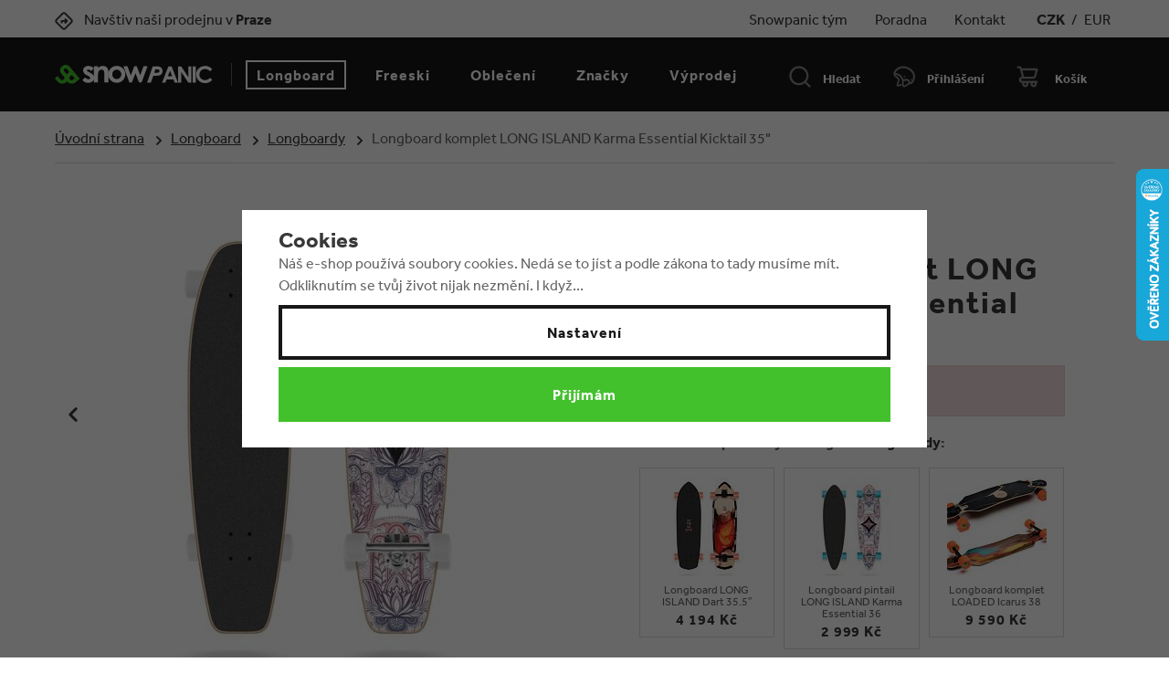

--- FILE ---
content_type: text/html; charset=UTF-8
request_url: https://www.snowpanic.cz/longboard-komplet-long-island-karma-essential-kicktail-35_z3410/
body_size: 21909
content:
<!DOCTYPE html>

<html class="no-js lang-cs" lang="cs">
<head>
   
      <meta charset="utf-8">
      
                     <meta name="viewport" content="width=device-width, initial-scale=1">
               
      <meta http-equiv="X-UA-Compatible" content="IE=edge">
      <title>Longboard komplet LONG ISLAND Karma Essential Kicktail 35&quot; - Snowpanic.cz</title>
      
         
   <link rel="stylesheet" href="https://use.typekit.net/hxe4ybo.css">

         
            <link rel="stylesheet" href="/web/build/app.052882a1.css">
         
   <link rel="stylesheet" href="/web/build/product.975f62b7.css">

      
    
       <meta property="og:title" content="Longboard komplet LONG ISLAND Karma Essential Kicktail 35&quot; - Snowpanic.cz">
       <meta property="og:image" content="https://www.snowpanic.cz/templates/images/share/fb-share-image.png">
       <meta property="og:url" content="https://www.snowpanic.cz/longboard-komplet-long-island-karma-essential-kicktail-35_z3410/">
       <meta property="og:type" content="website">
       <meta property="og:description" content="Ve Snowpanic freeski &amp; longboard shopu známe to, co prodáváme. Všechny longboardy a lyže máme skladem v prodejně v Praze. Poštovné zdarma od 999,-.">
       <meta property='og:site_name' content='Longboard shop &amp; Freeski core shop | Snowpanic.cz'>
       <meta property="og:locale" content="cs_CZ">
    
   <link rel="apple-touch-icon" sizes="144x144" href="/templates/images/share/apple-touch-icon.png">
   <link rel="icon" type="image/png" sizes="32x32" href="/templates/images/share/favicon-32x32.png">
   <link rel="icon" type="image/png" sizes="16x16" href="/templates/images/share/favicon-16x16.png">
   <link rel="manifest" href="/templates/images/share/site.webmanifest">
   <meta name="msapplication-TileColor" content="#da532c">
   <meta name="theme-color" content="#ffffff">
   <meta name="google-site-verification" content="1weRGUmoiA49Y3eOnct8spF3wIiwab9KPvqdHVNZ_0w"/>
    
    

      <script src="/common/static/js/sentry-6.16.1.min.js"></script>

<script>
   Sentry.init({
      dsn: 'https://bdac53e35b1b4424b35eb8b76bcc2b1a@sentry.wpj.cz/9',
      allowUrls: [
         /www\.snowpanic\.cz\//
      ],
      denyUrls: [
         // Facebook flakiness
         /graph\.facebook\.com/i,
         // Facebook blocked
         /connect\.facebook\.net\/en_US\/all\.js/i,
         // Chrome extensions
         /extensions\//i,
         /^chrome:\/\//i,
         /kupshop\.local/i
      ],
      beforeSend(event) {
         if (!/FBA[NV]|PhantomJS|SznProhlizec/.test(window.navigator.userAgent)) {
            return event;
         }
      },
      ignoreErrors: [
         // facebook / ga + disabled cookies
         'fbq is not defined',
         'Can\'t find variable: fbq',
         '_gat is not defined',
         'AW is not defined',
         'Can\'t find variable: AW',
         'url.searchParams.get', // gtm koza
         // localstorage not working in incoginto mode in iOS
         'The quota has been exceeded',
         'QuotaExceededError',
         'Undefined variable: localStorage',
         'localStorage is null',
         'The operation is insecure',
         "Failed to read the 'localStorage'",
         "gtm_",
         "Can't find variable: glami",
      ]
   });

   Sentry.setTag("web", "prod_snowpanic_db");
   Sentry.setTag("wbpck", 1);
   Sentry.setTag("adm", 0);
   Sentry.setTag("tpl", "k");
   Sentry.setTag("sentry_v", "6.16.1");
</script>

      <script>
   window.wpj = window.wpj || {};
   wpj.onReady = wpj.onReady || [];
   wpj.jsShop = wpj.jsShop || {events:[]};

   window.dataLayer = window.dataLayer || [];
   function gtag() {
      window.dataLayer.push(arguments);
   }
   window.wpj.cookie_bar_send = true;

   wpj.getCookie = (sKey) => decodeURIComponent(
      document.cookie.replace(
         new RegExp(
            '(?:(?:^|.*;)\\s*' +
            encodeURIComponent(sKey).replace(/[\-\.\+\*]/g, '\\$&') +
            '\\s*\\=\\s*([^;]*).*$)|^.*$'
         ),
         '$1'
      )
   ) || null;

      var consents = wpj.getCookie('cookie-bar')?.split(',');

   if (!(consents instanceof Array)){
      consents = [];
   }

   consents_fields = {
      ad_storage: consents.includes('ad_storage') ? 'granted' : 'denied',
      ad_user_data: consents.includes('ad_storage') ? 'granted' : 'denied',
      ad_personalization: consents.includes('ad_storage') ? 'granted' : 'denied',
      personalization_storage: consents.includes('personalization_and_functionality_storage') ? 'granted' : 'denied',
      functionality_storage: 'granted',
      analytics_storage: consents.includes('analytics_storage') ? 'granted' : 'denied',
   };
   gtag('consent', 'default', consents_fields);

   gtag("set", "ads_data_redaction", true);

   dataLayer.push({
      'event': 'defaultConsent',
      'consents' : consents_fields,
      'version': 'v0'
   });
   </script>

<script>
   wpj.data = wpj.data || { };

      wpj.data.instagram = true;
   
   

   

   
</script>



      
         <meta name="author" content="Snowpanic shop">
      

      <meta name="web_author" content="wpj.cz">

      
         <meta name="description" content="Stylový a komfortní longboardový komplet LONG ISLAND Karma Essential 35&quot; je topmount longboard. Nejlépe se cítí při carvování a vyjížďkách po městě. Long Island">
      
      
                     <meta name="robots" content="index, follow">
               
                      

            
      
         <link rel="shortcut icon" href="/templates/images/favicon.ico">
      

      <link rel="Contents" href="/mapa-stranek/" type="text/html">
      <link rel="Search" href="/vyhledavani/" type="text/html">

      
               <meta name="facebook-domain-verification" content="3lxkhy1vnx6xngh7jd2s6ru90iyuqs">
      
      
      
               

            

   

     <script type="text/javascript">page_data = {"page":{"language":"cs","title":"Longboard komplet LONG ISLAND Karma Essential Kicktail 35\"","path":"\/longboard-komplet-long-island-karma-essential-kicktail-35_z3410\/","currency":"CZK","currencyRate":"1.00000000","type":"product"},"user":{"cartId":"no-cartID","userType":"anonymous","cookie_bar":false},"resetRefferer":false,"google_tag_params":{"ecomm_pagetype":"product","ecomm_prodid":3410,"ecomm_totalvalue":"2990"},"product":{"prodId":3410,"prodIdProduct":3410,"prodEAN":"","prodCode":"EZ269","prodDiscountPercent":40.0801,"prodHasVariations":false,"prodVat":"21","prodCategory":"Longboardy","prodProducer":"Long Island","prodName":"Longboard komplet LONG ISLAND Karma Essential Kicktail 35\"","prodPrice":"2990","prodPriceVat":"518.93","prodPriceWithVat":"2990","prodPriceWithoutVat":"2471.07"}};dataLayer.push(page_data);</script><script type="text/javascript" src="/common/static/wpj/wpj.gtm.js?v2"></script><script>var hash = location.href.split("#")[1] || "";old_gtm_getDetailImpressions(hash, 'DetailImpressions');</script>         <!-- Google Tag Manager -->
   <script data-cookieconsent="ignore">(function(w,d,s,l,i) {w[l] = w[l] || [];w[l].push({'gtm.start': new Date().getTime(), event: 'gtm.js'});
         var f = d.getElementsByTagName(s)[0],j=d.createElement(s),dl=l != 'dataLayer' ? '&l=' + l : '';
         j.async = true;j.src='//www.googletagmanager.com/gtm.js?id=' + i + dl;f.parentNode.insertBefore(j, f);
      })(window, document, 'script', 'dataLayer', 'GTM-PTBS22K');</script>
   <!-- End Google Tag Manager -->
   
</head>

<body>



<!-- Google Tag Manager -->
   <noscript>
       <iframe src="//www.googletagmanager.com/ns.html?id=GTM-PTBS22K" height="0" width="0" style="display:none;visibility:hidden"></iframe>
   </noscript>
<!-- End Google Tag Manager -->



    

            
            
    
       <div class="header-top">
          <div class="container container-flex">
             <div><span class="fc icons_location"></span><a href="/kontakt">Navštiv naši prodejnu v
                   <strong>Praze</strong></a></div>

             <ul class="header-menu-top">
                    <li>
      <a href="/snowpanic-team" >Snowpanic tým</a>
   </li>
   <li>
      <a href="/clanky/2/" >Poradna</a>
   </li>
   <li>
      <a href="/kontakt" >Kontakt</a>
   </li>


                <li class="header-currency">
                                           <a href="/mena/CZK/"
                          class="active">CZK</a>
                        /                                           <a href="/mena/EUR/"
                          >EUR</a>
                                                            </li>
             </ul>
          </div>
       </div>
       <header class="header">
          <div class="container container-flex">
             <button type="button" class="burger" data-toggle="burger">
                 Menu
             </button>

              
                 <a href="/" title="Longboard shop &amp; Freeski core shop | Snowpanic.cz" class="logo">
                    <img src="/templates/images/logo.svg" class="img-responsive" alt="Longboard shop &amp; Freeski core shop | Snowpanic.cz">
                 </a>
              

             <nav class="header-nav">
                  <ul><li class="nav-item nav-item-59 nav-item-level-0 has-submenu"><a href="/longboard-shop_k59/" class="nav-link"> Longboard </a><div class="submenu"><div class="container container-flex"><div class="catalog"><a href="/longboard-landyachtz-ripper-watercolor-37_z3217/" class="img"><div class="catalog-flags flags"></div><span class="flag flag-discount"> - 36 % </span><img src="/data/tmp/2/0/0_2.jpg?_1" alt="Longboard LANDYACHTZ Ripper Watercolor 37" class="img-responsive lazyload" data-src="/data/tmp/2/3/4853_2.jpg?1636718760_1"></a><a href="/longboard-landyachtz-ripper-watercolor-37_z3217/" class="product-link"><p class="title">Longboard LANDYACHTZ Ripper Watercolor 37</p><div class="price"><del>5 760 Kč</del><strong> 3 690 Kč </strong></div></a></div><ul class="level-1"><li ><a href="https://www.snowpanic.cz/longboard-shop_k59/longboardy_k18/">Longboardy</a></li><li ><a href="/longboard-shop_k59/cruisery_k61/">Cruisery</a></li><li ><a href="/longboard-shop_k59/surfskate_k62/">Surfskate</a></li><li ><a href="/longboard-shop_k59/skateboard-komplety_k128/">Skateboard komplety</a></li><li ><a href="/longboard-shop_k59/balancni-desky_k130/">Balanční desky</a></li><li class="has-submenu"><a href="/longboard-shop_k59/skate-a-longboard-desky_k63/">Skate a longboard desky</a><ul class="level-2"><li ><a href="/longboard-shop_k59/skate-a-longboard-desky_k63/longboard-desky_k121/">Longboard desky</a></li><li ><a href="/longboard-shop_k59/skate-a-longboard-desky_k63/skateboard-desky_k122/">Skateboard desky</a></li></ul></li><li class="has-submenu"><a href="/longboard-shop_k59/trucky_k64/">Trucky</a><ul class="level-2"><li ><a href="/longboard-shop_k59/trucky_k64/longboard-trucky_k118/">Longboard trucky</a></li><li ><a href="/longboard-shop_k59/trucky_k64/precizni-trucky_k120/">Precizní trucky</a></li><li ><a href="/longboard-shop_k59/trucky_k64/skate-trucky_k119/">Skate trucky</a></li></ul></li><li class="has-submenu"><a href="/longboard-shop_k59/longboard-kolecka_k65/">Longboard kolečka</a><ul class="level-2"><li ><a href="/longboard-shop_k59/longboard-kolecka_k65/skate-kolecka_k126/">Skate kolečka</a></li></ul></li><li ><a href="/longboard-shop_k59/loziska_k66/">Ložiska</a></li><li ><a href="/longboard-shop_k59/chranice_k112/">Chrániče</a></li><li ><a href="/longboard-shop_k59/longboard-rukavice_k114/">Longboard rukavice</a></li><li ><a href="/longboard-shop_k59/helmy_k113/">Helmy</a></li><li class="has-submenu"><a href="/longboard-shop_k59/prislusenstvi-pro-longboardy-skateboardy_k67/">Příslušenství pro longboardy, skateboardy</a><ul class="level-2"><li ><a href="/longboard-shop_k59/prislusenstvi-pro-longboardy-skateboardy_k67/gripy_k68/">Gripy</a></li><li ><a href="/longboard-shop_k59/prislusenstvi-pro-longboardy-skateboardy_k67/bushingy_k69/">Bushingy</a></li><li ><a href="/longboard-shop_k59/prislusenstvi-pro-longboardy-skateboardy_k67/podlozky-risery_k70/">Podložky / risery</a></li><li ><a href="/longboard-shop_k59/prislusenstvi-pro-longboardy-skateboardy_k67/tooly-naradi_k71/">Tooly / Nářadí</a></li><li ><a href="/longboard-shop_k59/prislusenstvi-pro-longboardy-skateboardy_k67/hardware_k72/">Hardware</a></li><li ><a href="/longboard-shop_k59/prislusenstvi-pro-longboardy-skateboardy_k67/doplnky_k60/">Doplňky</a></li></ul></li><li ><a href="/longboard-shop_k59/longboard-bazar_k143/">Longboard BAZAR</a></li></ul></div><div class="container-brands container-flex container"><div class="slider-item"><a href="/luca_v156/" title="LUCA"><img data-src="/data/tmp/103/7/10147_103.cs.jpg?1650418737_1" alt="LUCA" class="img-responsive lazyload"></a></div><div class="slider-item"><a href="/powell-peralta_v83/" title="Powell Peralta"><img data-src="/data/tmp/103/6/10146_103.cs.jpg?1650418737_1" alt="Powell Peralta" class="img-responsive lazyload"></a></div><div class="slider-item"><a href="/venom_v29/" title="Venom"><img data-src="/data/tmp/103/5/10145_103.cs.jpg?1650418737_1" alt="Venom" class="img-responsive lazyload"></a></div><div class="slider-item"><a href="/cult_v63/" title="Cult"><img data-src="/data/tmp/103/4/10144_103.cs.jpg?1650418737_1" alt="Cult" class="img-responsive lazyload"></a></div><div class="slider-item"><a href="/landyachtz_v87/" title="Landyachtz"><img data-src="/data/tmp/103/3/10143_103.cs.jpg?1650418737_1" alt="Landyachtz" class="img-responsive lazyload"></a></div><div class="slider-item"><a href="/loaded_v68/" title="Loaded"><img data-src="/data/tmp/103/2/10142_103.cs.jpg?1650418737_1" alt="Loaded" class="img-responsive lazyload"></a></div></div></div></li><li class="nav-item nav-item-14 nav-item-level-0 has-submenu"><a href="/freeski-shop_k14/" class="nav-link"> Freeski </a><div class="submenu"><div class="container container-flex"><div class="catalog"><a href="/lyze-salomon-qst-100-cosmic-sky-25-26_z6488/" class="img"><div class="catalog-flags flags"></div><span class="flag flag-discount"> - 20 % </span><img src="/data/tmp/2/0/0_2.jpg?_1" alt="Lyže SALOMON QST 100 Cosmic Sky 25/26" class="img-responsive lazyload" data-src="/data/tmp/2/4/17614_2.jpg?1760706811_1"></a><a href="/lyze-salomon-qst-100-cosmic-sky-25-26_z6488/" class="product-link"><p class="title">Lyže SALOMON QST 100 Cosmic Sky 25/26</p><div class="price"><del>16 200 Kč</del><strong> 12 960 Kč </strong></div></a></div><ul class="level-1"><li class="has-submenu"><a href="/freeski-shop_k14/lyze_k73/">Lyže</a><ul class="level-2"><li ><a href="/freeski-shop_k14/lyze_k73/freeride-lyze_k74/">Freeride lyže</a></li><li ><a href="/freeski-shop_k14/lyze_k73/freestyle-lyze_k75/">Freestyle lyže</a></li><li ><a href="/freeski-shop_k14/lyze_k73/allmountain-lyze_k76/">Allmountain lyže</a></li><li ><a href="/freeski-shop_k14/lyze_k73/skialpove-lyze_k77/">Skialpové lyže</a></li><li ><a href="/freeski-shop_k14/lyze_k73/freeski-sety_k78/">Freeski sety</a></li></ul></li><li class="has-submenu"><a href="/freeski-shop_k14/vazani_k12/">Vázání</a><ul class="level-2"><li ><a href="/freeski-shop_k14/vazani_k12/freeride-freestyle-vazani_k80/">Freeride/freestyle vázání</a></li><li ><a href="/freeski-shop_k14/vazani_k12/stoupaci-vazani_k81/">Stoupací vázání</a></li><li ><a href="/freeski-shop_k14/vazani_k12/brzdy-a-doplnky_k82/">Brzdy a doplňky</a></li></ul></li><li class="has-submenu"><a href="/freeski-shop_k14/lyzaky_k54/">Lyžáky</a><ul class="level-2"><li ><a href="/freeski-shop_k14/lyzaky_k54/freestyle-lyzaky_k83/">Freestyle lyžáky</a></li><li ><a href="/freeski-shop_k14/lyzaky_k54/freeride-touring-lyzaky_k84/">Freeride / touring lyžáky</a></li><li ><a href="/freeski-shop_k14/lyzaky_k54/allmountain-lyzaky_k85/">Allmountain lyžáky</a></li><li ><a href="/freeski-shop_k14/lyzaky_k54/nahradni-dily-a-vlozky_k125/">Náhradní díly a vložky</a></li></ul></li><li class="has-submenu"><a href="/freeski-shop_k14/hulky_k38/">Hůlky</a><ul class="level-2"><li ><a href="/freeski-shop_k14/hulky_k38/freeski-allmountain-hulky_k86/">Freeski / allmountain hůlky</a></li><li ><a href="/freeski-shop_k14/hulky_k38/freeride-skitour-hulky_k87/">Freeride / skitour hůlky</a></li><li ><a href="/freeski-shop_k14/hulky_k38/nahradni-dily_k124/">Náhradní díly</a></li></ul></li><li ><a href="/freeski-shop_k14/stoupaci-pasy_k88/">Stoupací pásy</a></li><li ><a href="/freeski-shop_k14/helmy_k48/">Helmy</a></li><li ><a href="/freeski-shop_k14/lyzarske-bryle_k89/">Lyžařské brýle</a></li><li ><a href="/freeski-shop_k14/chranice_k90/">Chrániče</a></li><li class="has-submenu"><a href="/freeski-shop_k14/lavinove-vybaveni_k40/">Lavinové vybavení</a><ul class="level-2"><li ><a href="/freeski-shop_k14/lavinove-vybaveni_k40/lavinove-safe-sety_k91/">Lavinové safe sety</a></li><li ><a href="/freeski-shop_k14/lavinove-vybaveni_k40/lavinove-batohy_k92/">Lavinové batohy</a></li><li ><a href="/freeski-shop_k14/lavinove-vybaveni_k40/pipaky-lavinove-vyhledavace_k93/">Pípáky / lavinové vyhledávače</a></li><li ><a href="/freeski-shop_k14/lavinove-vybaveni_k40/snehove-sondy-a-lopaty_k94/">Sněhové sondy a lopaty</a></li></ul></li><li class="has-submenu"><a href="/freeski-shop_k14/zimni-batohy_k36/">Zimní batohy</a><ul class="level-2"><li ><a href="/freeski-shop_k14/zimni-batohy_k36/lyzarske-batohy_k95/">Lyžařské batohy</a></li><li ><a href="/freeski-shop_k14/zimni-batohy_k36/street-batohy_k96/">Street batohy</a></li></ul></li><li ><a href="/freeski-shop_k14/vaky-na-lyze-a-bagy_k97/">Vaky na lyže a bagy</a></li><li ><a href="/freeski-shop_k14/freeski-doplnky_k50/">Freeski doplňky</a></li><li ><a href="/freeski-shop_k14/freeski-bazar_k136/">Freeski BAZAR</a></li><li ><a href="/tupyhrany/">TUPÝ HRANY</a></li><li><a href="/zimni-a-street-obleceni_k98/zimni-obleceni_k99/">Zimní oblečení</a></li></ul></div><div class="container-brands container-flex container"><div class="slider-item"><a href="https://www.snowpanic.cz/line_v32/" title="Freestyle a freeride lyže LINE"><img data-src="/data/tmp/103/5/10155_103.cs.jpg?1650418737_1" alt="Freestyle a freeride lyže LINE" class="img-responsive lazyload"></a></div><div class="slider-item"><a href="/armada_v66/" title="Armada lyže oblečení"><img data-src="/data/tmp/103/1/10141_103.cs.jpg?1650418737_1" alt="Armada lyže oblečení" class="img-responsive lazyload"></a></div><div class="slider-item"><a href="https://www.snowpanic.cz/freeski-shop_k14/lyzaky_k54/freestyle-lyzaky_k83/k2/" title="freeski freestyle lyzaky K2 fl3x"><img data-src="/data/tmp/103/2/12312_103.cs.jpg?1679501017_1" alt="freeski freestyle lyzaky K2 fl3x" class="img-responsive lazyload"></a></div><div class="slider-item"><a href="/faction_v64/" title="Faction freeski freestyle freeride lyže"><img data-src="/data/tmp/103/3/10153_103.cs.jpg?1650418737_1" alt="Faction freeski freestyle freeride lyže" class="img-responsive lazyload"></a></div><div class="slider-item"><a href="/marker_v22/" title="vázání Marker"><img data-src="/data/tmp/103/0/10140_103.cs.jpg?1650418737_1" alt="vázání Marker" class="img-responsive lazyload"></a></div><div class="slider-item"><a href="/atomic_v71/" title="freestyle a freeride lyže Atomic"><img data-src="/data/tmp/103/9/10139_103.cs.jpg?1650418737_1" alt="freestyle a freeride lyže Atomic" class="img-responsive lazyload"></a></div></div></div></li><li class="nav-item nav-item-98 nav-item-level-0 has-submenu"><a href="/zimni-a-street-obleceni_k98/" class="nav-link"> Oblečení </a><div class="submenu"><div class="container container-flex"><ul class="level-1"><li class="has-submenu"><a href="/zimni-a-street-obleceni_k98/zimni-obleceni_k99/">Zimní oblečení</a><ul class="level-2"><li ><a href="/zimni-a-street-obleceni_k98/zimni-obleceni_k99/bundy_k45/">Bundy</a></li><li ><a href="/zimni-a-street-obleceni_k98/zimni-obleceni_k99/kalhoty_k100/">Kalhoty</a></li><li ><a href="/zimni-a-street-obleceni_k98/zimni-obleceni_k99/shredwear-mikiny_k17/">Shredwear mikiny</a></li><li ><a href="/zimni-a-street-obleceni_k98/zimni-obleceni_k99/termopradlo_k101/">Termoprádlo</a></li><li ><a href="/zimni-a-street-obleceni_k98/zimni-obleceni_k99/rukavice_k55/">Rukavice</a></li><li ><a href="/zimni-a-street-obleceni_k98/zimni-obleceni_k99/lyzarske-ponozky_k102/">Lyžařské ponožky</a></li><li ><a href="/zimni-a-street-obleceni_k98/zimni-obleceni_k99/kulichy-a-cepice_k33/">Kulichy a čepice</a></li><li ><a href="/zimni-a-street-obleceni_k98/zimni-obleceni_k99/celenky_k129/">Čelenky</a></li><li ><a href="/zimni-a-street-obleceni_k98/zimni-obleceni_k99/nakrcniky-kukly-satky_k34/">Nákrčníky, kukly, šátky</a></li></ul></li><li class="has-submenu"><a href="/zimni-a-street-obleceni_k98/street-obleceni_k104/">Street oblečení</a><ul class="level-2"><li ><a href="/zimni-a-street-obleceni_k98/street-obleceni_k104/street-bundy_k105/">Street bundy</a></li><li ><a href="/zimni-a-street-obleceni_k98/street-obleceni_k104/mikiny_k106/">Mikiny</a></li><li ><a href="/zimni-a-street-obleceni_k98/street-obleceni_k104/tricka_k32/">Trička</a></li><li ><a href="/zimni-a-street-obleceni_k98/street-obleceni_k104/ksiltovky_k35/">Kšiltovky</a></li><li ><a href="/zimni-a-street-obleceni_k98/street-obleceni_k104/ponozky_k107/">Ponožky</a></li><li ><a href="/zimni-a-street-obleceni_k98/street-obleceni_k104/batohy-a-ledvinky_k134/">Batohy a ledvinky</a></li></ul></li></ul></div><div class="container-brands container-flex container"><div class="slider-item"><a href="https://www.snowpanic.cz/thrasher_v172/" title="THRASHER - trička, mikiny, bundy"><img data-src="/data/tmp/103/6/10156_103.cs.jpg?1650418737_1" alt="THRASHER - trička, mikiny, bundy" class="img-responsive lazyload"></a></div><div class="slider-item"><a href="/sutsu_v52/" title="trička SUTSU"><img data-src="/data/tmp/103/2/10152_103.cs.jpg?1650418737_1" alt="trička SUTSU" class="img-responsive lazyload"></a></div><div class="slider-item"><a href="/planks_v109/" title="PLANKS Clothing - zimní bundy, kalhoty, mikiny"><img data-src="/data/tmp/103/1/10151_103.cs.jpg?1650418737_1" alt="PLANKS Clothing - zimní bundy, kalhoty, mikiny" class="img-responsive lazyload"></a></div><div class="slider-item"><a href="https://www.snowpanic.cz/armada_v66/zimni-a-street-obleceni_k98/" title="Oblečení od Armada Skis"><img data-src="/data/tmp/103/0/10150_103.cs.jpg?1650418737_1" alt="Oblečení od Armada Skis" class="img-responsive lazyload"></a></div><div class="slider-item"><a href="/mons-royale_v45/" title="merino oblečení MONS ROYALE"><img data-src="/data/tmp/103/9/10149_103.cs.jpg?1650418737_1" alt="merino oblečení MONS ROYALE" class="img-responsive lazyload"></a></div><div class="slider-item"><a href="/ripndip_v49/" title="RIPNDIP"><img data-src="/data/tmp/103/8/10148_103.cs.jpg?1650418737_1" alt="RIPNDIP" class="img-responsive lazyload"></a></div></div></div></li><li class="nav-item nav-item-level-0 nav-item-vyrobci"><a href="/vyrobci/" class="nav-link"> Značky </a></li><li class="nav-item nav-item-108 nav-item-level-0 has-submenu"><a href="/vyprodej_k108/" class="nav-link"> Výprodej </a><div class="submenu"><div class="container container-flex"><ul class="level-1"><li ><a href="/vyprodej_k108/vyprodej-obleceni_k109/">Výprodej oblečení</a></li><li ><a href="/vyprodej_k108/freeski-vyprodej_k110/">Freeski výprodej</a></li><li ><a href="/vyprodej_k108/longboard-vyprodej_k111/">Longboard výprodej</a></li><li ><a href="/vyprodej_k108/skateboard-vyprodej_k142/">Skateboard výprodej</a></li></ul></div></div></li></ul> 

   <script type="text/javascript">
      wpj.onReady.push(function() {
                             $(".header-nav .nav-item-59").addClass('active');
                   $(".header-nav .nav-item-18").addClass('active');
                                    });
   </script>

             </nav>

             <div class="header-search header-icon">
                <a href="/vyhledavani/" data-toggle="search">
                   <span class="fc icons_search"></span>
                   <span>Hledat</span>
                </a>
             </div>

             <div class="header-login header-icon cart-signin">
                <span class="fc icons_user"></span>
                                     <a href="/prihlaseni/">Přihlášení</a>
                              </div>

              <div class="header-cart header-icon ">
   <a  data-reload="cart-info" data-header-cart-link>
      <span class="fc icons_cart"></span>
       <span class="price">           Košík
       </span>
   </a>
</div>

<div class="cart-box-focus" data-cart-box>
   <div class="cart-box-header">
      <h3>Nákupní košík</h3>
      <a href="#" class="fc lightbox_close" data-cart-box-hide></a>
   </div>

   <div class="cart-box-product-list" data-simplebar data-simplebar-auto-hide="false">
      <div data-reload="cart-box-products">
                       <p class="no-items">V košíku nemáš žádné zboží.</p>
                </div>

   </div>

   <div class="cart-box-footer" data-reload="cart-box-footer">
      <div class="price-title">Celková částka s DPH
         <strong class="total-price h3">0 Kč</strong>
      </div>

       
   <div class="shipping-progress">
      <span class="fc icons_delivery"></span>
      <p>
                        K dopravě zdarma zbývá 999 Kč
                </p>

      <div class="shipping-bar">
                                     <span style="width: 0%"></span>
                </div>
   </div>

      <a href="/kosik/" class="btn btn-secondary disabled">Do košíku</a>
      <a href="/kosik/?OrderNext=1" class="btn btn-primary disabled">Přejít k pokladně</a>
   </div>
</div>
<div class="cart-box-t" data-cart-box></div>
<div class="cart-box-overlay" data-cart-box data-cart-box-hide></div>


          </div>
       </header>
        <div class="header-search-form">
   <form method="get" name="search" action="/vyhledavani/" class="search-form">
      <div>
         <input name="search" value="" class="form-control autocomplete-control" placeholder="Co hledáš?"
                id="search" autocomplete="off" data-autocomplete-control>
      </div>
      <button name="submit" type="submit" value="Vyhledat" class="btn btn-primary"><span class="fc icons_search
         hidden-sm-up"></span><span class="hidden-xs-down">Vyhledat</span></button>

      <button type="button" class="btn search-toggle" data-toggle="search"><i class="fc lightbox_close"></i></button>
   </form>
    <script id="productSearch" type="text/x-dot-template">
   
      {{? it.items.Produkty || it.items.Kategorie || it.items.Vyrobci  }}

         {{? it.items.Produkty }}
         <div class="ac-products">
            <ul>
               {{~it.items.Produkty.items :item :index}}
               <li data-autocomplete-item="product">
                  <a href="/launch.php?s=redir&type=product&id={{=item.id}}">
                     {{? item.image }}
                     <img src="{{=item.image}}" alt="{{=item.label}}">
                     {{??}}
                     <img src="/templates/images/no-img.jpg" alt="{{=item.label}}">
                     {{?}}
                     <span>{{=item.label}}</span>
                  </a>
               </li>
               {{~}}
            </ul>
         </div>
         {{?}}

         {{? it.items.Kategorie }}
         <div class="ac-categories">
            <h4>Kategorie</h4>
            <ul>
               {{~it.items.Kategorie.items :item :index}}
               <li data-autocomplete-item="section">
                  <a href="/launch.php?s=redir&type=category&id={{=item.id}}">{{=item.label}}</a>
               </li>
               {{~}}
            </ul>
         </div>
         {{?}}
         
         {{? it.items.Vyrobci }}
         <div class="ac-producers">
            <h4>Značka</h4>
            <ul>
               {{~it.items.Vyrobci.items :item :index}}
               <li data-autocomplete-item="section">
                  <a href="/launch.php?s=redir&type=producer&id={{=item.id}}">{{=item.label}}</a>
               </li>
               {{~}}
            </ul>
         </div>
         {{?}}
                  <div class="ac-showall" data-autocomplete-item="show-all">
            <a href="" class="btn btn-primary">Všechny výsledky</a>
            <div class="clearfix"></div>
         </div>

      {{??}}
         <div class="p-a-1">
            Žádný výsledek
         </div>
      {{?}}
   
</script>


<script>
   wpj.onReady.push(function() {
      $('#search').productSearch();
   });
</script>
</div>        
    
    
        
           <div class="breadcrumbs">
              <div class="container">
                  <ul class="breadcrumb">
                        <li><a href="/">Úvodní strana</a></li>
                                    <li><a href="/longboard-shop_k59/">Longboard</a></li>
                                    <li><a href="https://www.snowpanic.cz/longboard-shop_k59/longboardy_k18/">Longboardy</a></li>
                                    <li class="active">Longboard komplet LONG ISLAND Karma Essential Kicktail 35&quot;</li>
                </ul>              </div>
           </div>
        
       <main class="container product-container">
           
               
   
         
   
         
      <div class="product-title hidden-sm-up">
               <a href="/long-island_v168/">
            <img src="/data/tmp/7/8/168_7.jpg?1701730190_1" class="img-responsive"
                 alt="Long Island">
         </a>
      
      <h1 class="h2">Longboard komplet LONG ISLAND Karma Essential Kicktail 35&quot;</h1>
   </div>
   <div class="row">
      <div class="col-xs-12 col-sm-6 column-left">
                     <div class="product-owl-gallery product-gallery" id="product-gallery">
           <a href="/data/tmp/0/4/9794_0.jpg?1645564194_1" title="Longboard komplet LONG ISLAND Karma Essential Kicktail 35&quot;" data-photo-position="0">
          <img src="/data/tmp/3/4/9794_3.jpg?1645564194_1" data-src-alt="/data/tmp/4/4/9794_4.jpg?1645564194_1" alt="Longboard komplet LONG ISLAND Karma Essential Kicktail 35&quot;" class="img-responsive">
       </a>
                           <a href="/data/tmp/0/5/14375_0.jpg?1714419604_1" title="Longboard komplet LONG ISLAND Karma Essential Kicktail 35&quot;" data-photo-position="1">
              <img src="/data/tmp/3/5/14375_3.jpg?1714419604_1" data-src-alt="/data/tmp/4/5/14375_4.jpg?1714419604_1" alt="Longboard komplet LONG ISLAND Karma Essential Kicktail 35&quot;" class="img-responsive">
           </a>
                   <a href="/data/tmp/0/6/14376_0.jpg?1714419605_1" title="Longboard komplet LONG ISLAND Karma Essential Kicktail 35&quot;" data-photo-position="2">
              <img src="/data/tmp/3/6/14376_3.jpg?1714419605_1" data-src-alt="/data/tmp/4/6/14376_4.jpg?1714419605_1" alt="Longboard komplet LONG ISLAND Karma Essential Kicktail 35&quot;" class="img-responsive">
           </a>
                   <a href="/data/tmp/0/7/14377_0.jpg?1714419605_1" title="Longboard komplet LONG ISLAND Karma Essential Kicktail 35&quot;" data-photo-position="3">
              <img src="/data/tmp/3/7/14377_3.jpg?1714419605_1" data-src-alt="/data/tmp/4/7/14377_4.jpg?1714419605_1" alt="Longboard komplet LONG ISLAND Karma Essential Kicktail 35&quot;" class="img-responsive">
           </a>
            </div>
               </div>

      <div class="col-xs-12 col-sm-6 column-right">
         <div class="product-header">
            <div class="product-title hidden-xs-down">
                                 <a href="/long-island_v168/">
                     <img src="/data/tmp/7/8/168_7.jpg?1701730190_1" class="img-responsive"
                          alt="Long Island">
                  </a>
               
               <h1 class="h2">Longboard komplet LONG ISLAND Karma Essential Kicktail 35&quot;</h1>
            </div>

                           <div class="alert alert-danger">
   <strong>
       Tento produkt je dlouhodobě vyprodaný.
   </strong>
</div>



   <p><strong>Alternativní produkty z kategorie
         <a href="https://www.snowpanic.cz/longboard-shop_k59/longboardy_k18/">Longboardy</a>:</strong></p>
   <div class="similar-row row">
          <div class="col-xs-4 item-outer">
      <div class="item">
         <a href="/longboard-long-island-dart-35-5_z3505/" title="Longboard LONG ISLAND Dart 35.5″">
            <img src="/data/tmp/4/0/0_4.jpg?_1" data-src="/data/tmp/4/3/10533_4.jpg?1655280823_1"
                 alt="Longboard LONG ISLAND Dart 35.5″" class="img-responsive lazyload">
         </a>
         <p>
             Longboard LONG ISLAND Dart 35.5″
            <strong>4 194 Kč</strong>
         </p>
      </div>
   </div>
   <div class="col-xs-4 item-outer">
      <div class="item">
         <a href="/longboard-pintail-long-island-karma-essential-36_z3470/" title="Longboard pintail LONG ISLAND Karma Essential 36">
            <img src="/data/tmp/4/0/0_4.jpg?_1" data-src="/data/tmp/4/3/9793_4.jpg?1645558189_1"
                 alt="Longboard pintail LONG ISLAND Karma Essential 36" class="img-responsive lazyload">
         </a>
         <p>
             Longboard pintail LONG ISLAND Karma Essential 36
            <strong>2 999 Kč</strong>
         </p>
      </div>
   </div>
   <div class="col-xs-4 item-outer">
      <div class="item">
         <a href="/longboard-komplet-loaded-icarus-38_z1607/" title="Longboard komplet LOADED Icarus 38">
            <img src="/data/tmp/4/0/0_4.jpg?_1" data-src="/data/tmp/4/4/1824_4.jpg?1636718760_1"
                 alt="Longboard komplet LOADED Icarus 38" class="img-responsive lazyload">
         </a>
         <p>
             Longboard komplet LOADED Icarus 38
            <strong>9 590 Kč</strong>
         </p>
      </div>
   </div>

   </div>
            
                           
            
            <div class="tags">
                                                      <a href="https://www.snowpanic.cz/longboard-shop_k59/longboardy_k18/" class="btn btn-tag">Longboardy</a>
                                                                        <a href="/vyprodej_k108/longboard-vyprodej_k111/" class="btn btn-tag">Longboard výprodej</a>
                                                                  <a href="/long-island_v168/"
                     class="btn btn-tag">Long Island</a>
                           </div>
         </div>
      </div>

      <div class="col-xs-12 col-sm-6 column-left">
         <div class="product-description">
            
                    
   <div class="params-pictograms ">
                                <div class="param-24">
                 <strong>Velikost kolečka</strong>
                 <span class="val-">71 mm</span>
              </div>
                                           <div class="param-27">
                 <strong>Uchycení trucků</strong>
                 <span class="val-349">Top mount </span>
              </div>
                                           <div class="param-28">
                 <strong>Patka</strong>
                 <span class="val-350">Single kick </span>
              </div>
                                           <div class="param-32">
                 <strong>Konkáva</strong>
                 <span class="val-357">Flat </span>
              </div>
                     </div>


<p><strong>Stylový a komfortní</strong> longboardový komplet <strong>LONG ISLAND Karma Essential 35"</strong> je topmount longboard. Nejlépe se cítí při carvování a vyjížďkách po městě. Long Island Karma Essential má příjemně provedenou konkávu, která pěkně drží nohu na desce a budete se cítit při jízdě velice komfortně. Ideální dostupná volba nejen pro začínající longboardisty. </p>

<p>Longboard komplet LONG ISLAND Karma Essential Kicktail 35" vás vždy spolehlivě a s úsměvem na tváři dostane do cíle.<br />
<br />
Longboard je osazen <strong>trucky inverted semipolished 180mm 50</strong>º. Ty vám poskytnou točivost a stabilitu<br />
Perfektní all-round cruiser pro začátečníky a pokročilé longboardové jezdce, kteří hledají longboard na pohodové ježdění.</p>

<div>
<div> </div>

<div>Skate and Enjoy! </div>
<br />
<strong>Specifikace:</strong></div>

<ul>
	<li><strong>Délka</strong>: 35" x 88,9 cm</li>
	<li><strong>Šířka</strong>: 8.75" x 22,2 cm</li>
	<li><strong>Wheelbase</strong>: 25,5" x 64,77 cm</li>
	<li><strong>Materiál</strong>: 7 vrstev kanadského javoru</li>
</ul>

<p> </p>

<div><strong>SetUp / Osazení:</strong></div>

<ul>
	<li><strong>Trucky</strong>: <strong>inverted semipolished 180mm 50</strong>º</li>
	<li><strong>Kolečka</strong>: Cinetic Crop 71mm/83a</li>
	<li><strong>Ložiska</strong>: LongIsland Abec7</li>
</ul>

<p> </p>

<p><u><strong>O značce LONG ISLAND Longboards</strong></u><br />
<br />
LONG ISLAND - ice tea? Kdepak, to je výrobce kvalitních longboardů ze Španělska. Už od roku 2012 zásobí longboard scénu vysoce kvalitními longboardy a zužitkovává mj. své zkušenosti, know-how, vášeň a nejlepší materiály, kterou přenáší z výroby skate desek. Long Island se totiž vyrábí v jedné z nejlepších skate fabrik na světě - HLC, která produkuje topovky jako FLIP, JART, PlanB, SK8MAFIA, aj. Dnes Long Island podporuje množství závodů a velký tým jezdců mezi které patří  Aleix Gallimo, Marc Escoda, Marc Mir, Lamin Cassama, Alfred "Bipo", Eloi Pujol a Alex Merino. <br />
<br />
Španělsko není Amerika, ale u nás ve Snowpanicu si myslíme, že i v Evropě umíme vyrobit vysoce kvalitní longboard vybavení na evropský asfalt i vhodnější. Fakt, že <u><a href="https://www.snowpanic.cz/longboard-shop_k59/longboardy_k18/" target="_blank">longboardy</a></u>, <u><a href="https://www.snowpanic.cz/longboard-shop_k59/skate-a-longboard-desky_k63/longboard-desky_k121/" target="_blank">desky</a></u>, <u><a href="https://www.snowpanic.cz/longboard-shop_k59/longboard-kolecka_k65/" target="_blank">kolečka</a></u>, <u><a href="https://www.snowpanic.cz/longboard-shop_k59/loziska_k66/" target="_blank">ložiska</a></u>, <u><a href="https://www.snowpanic.cz/longboard-shop_k59/chranice_k112/" target="_blank">chrániče</a></u>, aj. gear od Long Island Longboards cestuje jen v rámci kontinentu, pomáhá udržet jejich ceny na férové úrovni. <br />
<br />
Ať už sháníš longboard na pohodové ježdění, dancing, downhill, slajdování, cruising nebo surfskate, tenhle brand bys neměl přehlédnout.</p>

<div><br />
 </div>


<div class="params-text product-tabs">
   <p class="strong">Parametry</p>
   <div>
                                                                               
                 <p><strong>Výrobce</strong>
             <a href="/long-island_v168/">Long Island</a>
          </p>
          </div>
</div>


            <div class="product-reviews product-tabs">
               <p class="strong rating-wrapper">
                                       <span class="rating nowrap">
                        <a href="#reviews" data-scroll-btn>Recenze</a>
                                             </span>
                                 </p>
               <div>
                  
   <p class="text-center p-y-1">
               Tento produkt zatím nemá žádné hodnocení.
            <a href="" data-wpj-focus="/reviews/3410/" data-wpj-focus-ajax="1">Přidejte první</a>
   </p>


<div class="text-center">
        </div>



                  <div class="text-center">
                     <a href="/hodnoceni/" class="reviews-rules-link">Informace k získávání recenzí</a>
                  </div>
               </div>
            </div>

            <div class="product-contact">
               
                                                      <div class="wpj-row"><div class="wpj-col-8"><h5 class="text-left">Nevíš si rady?</h5><div class="w-text"><p>Cinkni Jakubovi, poradí ti<br><a href="tel:+420724120761"><strong>+420 </strong></a><strong>724 120 761</strong></p></div><div class="w-text"><p>Nebo se stav na <a href="/kontakt/">prodejnu</a> pokecat :)</p></div></div><div class="wpj-col-4"><figure class="w-figure text-left"><div class="w-photo w-photo-size-original "> <img srcset="/data/tmp/104/7/3777_104.jpg undefinedw, /data/tmp/105/7/3777_105.jpg undefinedw, /data/tmp/106/7/3777_106.jpg undefinedw, /data/tmp/107/7/3777_107.jpg undefinedw" src="/data/tmp/105/7/3777_105.jpg" sizes="(min-width: 1440px) calc((1480px / 2) - 20px), (min-width: 1220px) calc((1220px / 2) - 20px), (min-width: 768px) calc((100vw / 2) - 20px), calc(100vw - 20px)" draggable="true" class=""> </div></figure></div></div>
                                                </div>
         </div>
      </div>

   </div>
   <div class="badges">
   <div class="fc icons_skate">
         <span><strong>Už od roku 2010</strong>
            Prodáváme to, co jezdíme</span>
   </div>
           <div class="fc icons_shop">
         <span><strong>Kamenný shop</strong>
            Stav se na Praze 7</span>
       </div>
       <div class="fc icons_package">
         <span><strong>Odesíláme do druhého dne</strong>
            99&nbsp;% zboží na skladě</span>
   </div>
   <div class="fc icons_delivery">
       
      <span><strong>Doprava gratis</strong>
            Utrať nad 999 Kč a máš dopravu zdarma</span>
   </div>
</div>
      <hr>
   <div class="related-products">
      <h2>Mohlo by se ti také líbit</h2>
      <div class="row catalog-row related-products siema" data-page="">

        
    

                                       
       <div class="  catalog">
                     <div class="img">
             <div class="catalog-flags flags">
                 
                              </div>

             <a href="/longboard-deska-long-island-infinity-36_z3473/">
                                      
                 
                <img src="/data/tmp/2/0/0_2.jpg?_1" alt="Longboard deska LONG ISLAND Infinity 36&quot;" class="img-responsive lazyload"
                     data-src="/data/tmp/2/7/9777_2.jpg?1645025679_1">
             </a>

              
              
                        </div>
          <a href="/longboard-deska-long-island-infinity-36_z3473/" class="product-link">
             <small>downhill | freeride | slide</small>
             <h3 class="heading-reset title">Longboard deska LONG ISLAND Infinity 36"</h3>
             <div class="price">
                                 <strong>
                    3 490 Kč
                </strong>
             </div>

             <div class="delivery delivery--1">nyní vyprodáno</div>
          </a>
       </div>
                                       
       <div class="  catalog">
                     <div class="img">
             <div class="catalog-flags flags">
                 
                                     <span class="flag flag-discount">
                     Sleva 40 %
                  </span>
                              </div>

             <a href="/longboard-long-island-dart-35-5_z3505/">
                                      
                 
                <img src="/data/tmp/2/0/0_2.jpg?_1" alt="Longboard LONG ISLAND Dart 35.5″" class="img-responsive lazyload"
                     data-src="/data/tmp/2/3/10533_2.jpg?1655280823_1">
             </a>

              
              
                        </div>
          <a href="/longboard-long-island-dart-35-5_z3505/" class="product-link">
             <small>downhill | freeride | slide</small>
             <h3 class="heading-reset title">Longboard LONG ISLAND Dart 35.5″</h3>
             <div class="price">
                                     <del>6 990 Kč</del>
                                 <strong>
                    4 194 Kč
                </strong>
             </div>

             <div class="delivery delivery-0">skladem</div>
          </a>
       </div>
                                       
       <div class="  catalog">
                     <div class="img">
             <div class="catalog-flags flags">
                 
                                     <span class="flag flag-discount">
                     Sleva 35 %
                  </span>
                              </div>

             <a href="/longboard-pintail-long-island-karma-essential-36_z3470/">
                                      
                 
                <img src="/data/tmp/2/0/0_2.jpg?_1" alt="Longboard pintail LONG ISLAND Karma Essential 36" class="img-responsive lazyload"
                     data-src="/data/tmp/2/3/9793_2.jpg?1645558189_1">
             </a>

              
              
                        </div>
          <a href="/longboard-pintail-long-island-karma-essential-36_z3470/" class="product-link">
             <small>36&quot; / 91,44 cm</small>
             <h3 class="heading-reset title">Longboard pintail LONG ISLAND Karma Essential 36</h3>
             <div class="price">
                                     <del>4 590 Kč</del>
                                 <strong>
                    2 999 Kč
                </strong>
             </div>

             <div class="delivery delivery-0">skladem</div>
          </a>
       </div>
    </div>

   <div class="siema-btns">
      <button type="button" class="fc icons_caret-left siema-prev"></button>
      <button type="button" class="fc icons_caret-right siema-next"></button>
   </div>
   </div>


           
       </main>
    
   <div class="footer-news container-fluid">
      <form name="login" method="post" action="/newsletter/?subscribe=1" data-recaptcha-lazy>
         <input class="form-control" type="email" name="email" value="" placeholder="Tvůj e-mail">
         <button class="btn" type="submit" name="Submit" value=""
                 data-sitekey="6LfofPkUAAAAAG2prDjCHJz9V3VcHbuxtKhFiTWd" data-recaptcha="btn"><span class="fc icons_send"></span></button>
      </form>

      <div>
         <p><span>}</span>Máme pro tebe důležitou zprávu, chceš vědět jakou? Dej nám svůj email a uvidíš ;)</p>
      </div>
   </div>
   <footer class="footer">
      <div class="container">
         <div class="footer-top">
            <div class="footer-logo">
               <img data-src="/templates/images/logo_footer.svg" class="lazyload" alt="Snowpanic">

               <div class="footer-social">
                  <span>sleduj nás</span>
                                         <a href="https://www.instagram.com/snowpanic/" class="fc icons_ig" target="_blank"
                         rel="noopener noreferrer" title="Instagram"></a>
                                                            <a href="https://www.facebook.com/SNOWPANICshop" class="fc icons_fb" target="_blank"
                         rel="noopener noreferrer" title="Facebook"></a>
                                                            <a href="https://www.youtube.com/channel/UCroER9WijI79_ktieMvPIWg" class="fc icons_yt" target="_blank"
                         rel="noopener noreferrer" title="Youtube"></a>
                                  </div>
            </div>

             

   <div class="footer-menu">
      <p class="footer-header">Snowpanic</p>
                  
   <ul>
                 <li>
             <a href="/snowpanic-team" >Podporujeme</a>
          </li>
                 <li>
             <a href="/pujcovna-lyzi-a-longboardu" >Půjčovna lyží a longboardů</a>
          </li>
          </ul>

          </div>
   <div class="footer-menu">
      <p class="footer-header">Vše o nákupu</p>
                  
   <ul>
                 <li>
             <a href="/doprava" >Doprava</a>
          </li>
                 <li>
             <a href="/reklamace" >Reklamace</a>
          </li>
                 <li>
             <a href="/obchodni-podminky" >Obchodní podmínky</a>
          </li>
          </ul>

          </div>
   <div class="footer-menu">
      <p class="footer-header">O nás</p>
                  
   <ul>
                 <li>
             <a href="/kdo-jsme" >Kdo jsme</a>
          </li>
                 <li>
             <a href="/poradna" >Guide/Poradna</a>
          </li>
                 <li>
             <a href="/kontakt/" >Kontakt</a>
          </li>
          </ul>

          </div>


            <div class="footer-contact">
               <p class="footer-header">Nevíš si rady?</p>

               <div>
                   <div class="wpj-row"><div class="wpj-col-8"><div class="w-text"><p><a href="tel:+420724120761">Jakub Janoušek</a><br><a href="tel:+420777290193">&nbsp;</a><a href="tel:+420777290193" data-id="+420723121338" data-type="phone">+420 723 121 338</a><br><a href="mailto:snowpanic@snowpanic.cz">snowpanic@snowpanic.cz</a></p> </div></div><div class="wpj-col-4"><figure class="w-figure text-left"><div class="w-photo w-photo-size-original "> <img src="/data/tmp/105/4/2384_105.jpg" srcset="/data/tmp/104/4/2384_104.jpg?1571408238 180w, /data/tmp/105/4/2384_105.jpg?1571408238 180w, /data/tmp/106/4/2384_106.jpg?1571408238 180w, /data/tmp/107/4/2384_107.jpg?1571408238 180w" sizes="(min-width: 1440px) 180px, (min-width: 1220px) 180px, (min-width: 768px) calc((100vw / 2) - 20px), calc(100vw - 20px)" draggable="true" class="" loading="lazy"> </div></figure></div></div>
               </div>
            </div>
         </div>

         <div class="copyright">
            <p>
               © 2026 Snowpanic shop
                 -
                   <a href="" data-cookie-bar="open">Nastavení cookies</a>               - <a href="/souhlas-se-zpracovanim-osobnich-udaju">Souhlas se zpracováním osobních údajů</a>
               - <a href="/zpracovani-osobnich-udaju">Ochrana osobních údajů</a>
               - Shop máme od&nbsp;<a href="http://www.wpj.cz">wpj.cz</a>

               <span class="full-version ">- 
         <a href="/view/desktop/">Klasická verze</a>
   </span>
            </p>
            <div>
               <img data-src="/templates/images/footer-cass.svg" class="lazyload" alt="ČASS">
               <img data-src="/templates/images/footer-powder.png" class="lazyload" alt="Powder Line">
               <img data-src="/templates/images/footer-cgsa.png" class="lazyload" alt="CGSA">
            </div>
         </div>
      </div>
   </footer>
     <div class="sections-responsive" data-navigation><div class="sections-responsive-header"><div class="responsive-login header-icon cart-signin"><span class="fc icons_user"></span><a href="/prihlaseni/">Přihlášení</a></div><div class="header-currency"><a href="/mena/CZK/" class="active">CZK</a> / <a href="/mena/EUR/" >EUR</a></div><button data-toggle="burger"><span class="fc lightbox_close"></span></button></div><ul class="nav list-unstyled"><li class="nav-item nav-item-59" data-level="0"><span class="toggle-sub">Longboard</span><ul class="sub-nav"><li class="sub-heading toggle-back">zpět</li><li class="sub-heading"><a href="/longboard-shop_k59/"> Sekce Longboard </a></li><li class="nav-item nav-item-18" data-level="1"><a href="https://www.snowpanic.cz/longboard-shop_k59/longboardy_k18/"> Longboardy </a></li><li class="nav-item nav-item-61" data-level="1"><a href="/longboard-shop_k59/cruisery_k61/"> Cruisery </a></li><li class="nav-item nav-item-62" data-level="1"><a href="/longboard-shop_k59/surfskate_k62/"> Surfskate </a></li><li class="nav-item nav-item-128" data-level="1"><a href="/longboard-shop_k59/skateboard-komplety_k128/"> Skate komplety </a></li><li class="nav-item nav-item-130" data-level="1"><a href="/longboard-shop_k59/balancni-desky_k130/"> Balanční desky </a></li><li class="nav-item nav-item-63" data-level="1"><span class="toggle-sub">Desky</span><ul class="sub-nav"><li class="sub-heading toggle-back">zpět</li><li class="sub-heading"><a href="/longboard-shop_k59/skate-a-longboard-desky_k63/"> Sekce Desky </a></li><li class="nav-item nav-item-121" data-level="2"><a href="/longboard-shop_k59/skate-a-longboard-desky_k63/longboard-desky_k121/"> Longboard desky </a></li><li class="nav-item nav-item-122" data-level="2"><a href="/longboard-shop_k59/skate-a-longboard-desky_k63/skateboard-desky_k122/"> Skateboard desky </a></li></ul></li><li class="nav-item nav-item-64" data-level="1"><span class="toggle-sub">Trucky</span><ul class="sub-nav"><li class="sub-heading toggle-back">zpět</li><li class="sub-heading"><a href="/longboard-shop_k59/trucky_k64/"> Sekce Trucky </a></li><li class="nav-item nav-item-118" data-level="2"><a href="/longboard-shop_k59/trucky_k64/longboard-trucky_k118/"> Longboard trucky </a></li><li class="nav-item nav-item-120" data-level="2"><a href="/longboard-shop_k59/trucky_k64/precizni-trucky_k120/"> Precizní trucky </a></li><li class="nav-item nav-item-119" data-level="2"><a href="/longboard-shop_k59/trucky_k64/skate-trucky_k119/"> Skate trucky </a></li></ul></li><li class="nav-item nav-item-65" data-level="1"><span class="toggle-sub">Kolečka</span><ul class="sub-nav"><li class="sub-heading toggle-back">zpět</li><li class="sub-heading"><a href="/longboard-shop_k59/longboard-kolecka_k65/"> Sekce Kolečka </a></li><li class="nav-item nav-item-126" data-level="2"><a href="/longboard-shop_k59/longboard-kolecka_k65/skate-kolecka_k126/"> Skate kolečka </a></li></ul></li><li class="nav-item nav-item-66" data-level="1"><a href="/longboard-shop_k59/loziska_k66/"> Ložiska </a></li><li class="nav-item nav-item-112" data-level="1"><a href="/longboard-shop_k59/chranice_k112/"> Chrániče </a></li><li class="nav-item nav-item-114" data-level="1"><a href="/longboard-shop_k59/longboard-rukavice_k114/"> Longboard rukavice </a></li><li class="nav-item nav-item-113" data-level="1"><a href="/longboard-shop_k59/helmy_k113/"> Helmy </a></li><li class="nav-item nav-item-67" data-level="1"><span class="toggle-sub">Příslušenství</span><ul class="sub-nav"><li class="sub-heading toggle-back">zpět</li><li class="sub-heading"><a href="/longboard-shop_k59/prislusenstvi-pro-longboardy-skateboardy_k67/"> Sekce Příslušenství </a></li><li class="nav-item nav-item-68" data-level="2"><a href="/longboard-shop_k59/prislusenstvi-pro-longboardy-skateboardy_k67/gripy_k68/"> gripy </a></li><li class="nav-item nav-item-69" data-level="2"><a href="/longboard-shop_k59/prislusenstvi-pro-longboardy-skateboardy_k67/bushingy_k69/"> bushingy </a></li><li class="nav-item nav-item-70" data-level="2"><a href="/longboard-shop_k59/prislusenstvi-pro-longboardy-skateboardy_k67/podlozky-risery_k70/"> podložky </a></li><li class="nav-item nav-item-71" data-level="2"><a href="/longboard-shop_k59/prislusenstvi-pro-longboardy-skateboardy_k67/tooly-naradi_k71/"> tooly </a></li><li class="nav-item nav-item-72" data-level="2"><a href="/longboard-shop_k59/prislusenstvi-pro-longboardy-skateboardy_k67/hardware_k72/"> hardware </a></li><li class="nav-item nav-item-60" data-level="2"><a href="/longboard-shop_k59/prislusenstvi-pro-longboardy-skateboardy_k67/doplnky_k60/"> doplňky </a></li></ul></li><li class="nav-item nav-item-143" data-level="1"><a href="/longboard-shop_k59/longboard-bazar_k143/"> Longboard BAZAR </a></li></ul></li><li class="nav-item nav-item-14" data-level="0"><span class="toggle-sub">Freeski</span><ul class="sub-nav"><li class="sub-heading toggle-back">zpět</li><li class="sub-heading"><a href="/freeski-shop_k14/"> Sekce Freeski </a></li><li class="nav-item nav-item-73" data-level="1"><span class="toggle-sub">Lyže</span><ul class="sub-nav"><li class="sub-heading toggle-back">zpět</li><li class="sub-heading"><a href="/freeski-shop_k14/lyze_k73/"> Sekce Lyže </a></li><li class="nav-item nav-item-74" data-level="2"><a href="/freeski-shop_k14/lyze_k73/freeride-lyze_k74/"> Freeride lyže </a></li><li class="nav-item nav-item-75" data-level="2"><a href="/freeski-shop_k14/lyze_k73/freestyle-lyze_k75/"> Freestyle lyže </a></li><li class="nav-item nav-item-76" data-level="2"><a href="/freeski-shop_k14/lyze_k73/allmountain-lyze_k76/"> Allmountain lyže </a></li><li class="nav-item nav-item-77" data-level="2"><a href="/freeski-shop_k14/lyze_k73/skialpove-lyze_k77/"> Skialpové lyže </a></li><li class="nav-item nav-item-78" data-level="2"><a href="/freeski-shop_k14/lyze_k73/freeski-sety_k78/"> Freeski sety </a></li></ul></li><li class="nav-item nav-item-12" data-level="1"><span class="toggle-sub">Vázání</span><ul class="sub-nav"><li class="sub-heading toggle-back">zpět</li><li class="sub-heading"><a href="/freeski-shop_k14/vazani_k12/"> Sekce Vázání </a></li><li class="nav-item nav-item-80" data-level="2"><a href="/freeski-shop_k14/vazani_k12/freeride-freestyle-vazani_k80/"> Freeride/freestyle vázání </a></li><li class="nav-item nav-item-81" data-level="2"><a href="/freeski-shop_k14/vazani_k12/stoupaci-vazani_k81/"> Stoupací vázání </a></li><li class="nav-item nav-item-82" data-level="2"><a href="/freeski-shop_k14/vazani_k12/brzdy-a-doplnky_k82/"> Brzdy a doplňky </a></li></ul></li><li class="nav-item nav-item-54" data-level="1"><span class="toggle-sub">Lyžáky</span><ul class="sub-nav"><li class="sub-heading toggle-back">zpět</li><li class="sub-heading"><a href="/freeski-shop_k14/lyzaky_k54/"> Sekce Lyžáky </a></li><li class="nav-item nav-item-83" data-level="2"><a href="/freeski-shop_k14/lyzaky_k54/freestyle-lyzaky_k83/"> Freestyle lyžáky </a></li><li class="nav-item nav-item-84" data-level="2"><a href="/freeski-shop_k14/lyzaky_k54/freeride-touring-lyzaky_k84/"> Freeride / touring lyžáky </a></li><li class="nav-item nav-item-85" data-level="2"><a href="/freeski-shop_k14/lyzaky_k54/allmountain-lyzaky_k85/"> Allmountain lyžáky </a></li><li class="nav-item nav-item-125" data-level="2"><a href="/freeski-shop_k14/lyzaky_k54/nahradni-dily-a-vlozky_k125/"> Náhradní díly a vložky </a></li></ul></li><li class="nav-item nav-item-38" data-level="1"><span class="toggle-sub">Hůlky</span><ul class="sub-nav"><li class="sub-heading toggle-back">zpět</li><li class="sub-heading"><a href="/freeski-shop_k14/hulky_k38/"> Sekce Hůlky </a></li><li class="nav-item nav-item-86" data-level="2"><a href="/freeski-shop_k14/hulky_k38/freeski-allmountain-hulky_k86/"> Freeski / allmountain hůlky </a></li><li class="nav-item nav-item-87" data-level="2"><a href="/freeski-shop_k14/hulky_k38/freeride-skitour-hulky_k87/"> Freeride / skitour hůlky </a></li><li class="nav-item nav-item-124" data-level="2"><a href="/freeski-shop_k14/hulky_k38/nahradni-dily_k124/"> Náhradní díly </a></li></ul></li><li class="nav-item nav-item-88" data-level="1"><a href="/freeski-shop_k14/stoupaci-pasy_k88/"> Stoupací pásy </a></li><li class="nav-item nav-item-48" data-level="1"><a href="/freeski-shop_k14/helmy_k48/"> Helmy </a></li><li class="nav-item nav-item-89" data-level="1"><a href="/freeski-shop_k14/lyzarske-bryle_k89/"> Brýle </a></li><li class="nav-item nav-item-90" data-level="1"><a href="/freeski-shop_k14/chranice_k90/"> Chrániče </a></li><li class="nav-item nav-item-40" data-level="1"><span class="toggle-sub">Lavinové vybavení</span><ul class="sub-nav"><li class="sub-heading toggle-back">zpět</li><li class="sub-heading"><a href="/freeski-shop_k14/lavinove-vybaveni_k40/"> Sekce Lavinové vybavení </a></li><li class="nav-item nav-item-91" data-level="2"><a href="/freeski-shop_k14/lavinove-vybaveni_k40/lavinove-safe-sety_k91/"> Safe sety </a></li><li class="nav-item nav-item-92" data-level="2"><a href="/freeski-shop_k14/lavinove-vybaveni_k40/lavinove-batohy_k92/"> Lavinové batohy </a></li><li class="nav-item nav-item-93" data-level="2"><a href="/freeski-shop_k14/lavinove-vybaveni_k40/pipaky-lavinove-vyhledavace_k93/"> Pípáky </a></li><li class="nav-item nav-item-94" data-level="2"><a href="/freeski-shop_k14/lavinove-vybaveni_k40/snehove-sondy-a-lopaty_k94/"> Sněhové sondy a lopaty </a></li></ul></li><li class="nav-item nav-item-36" data-level="1"><span class="toggle-sub">Zimní batohy</span><ul class="sub-nav"><li class="sub-heading toggle-back">zpět</li><li class="sub-heading"><a href="/freeski-shop_k14/zimni-batohy_k36/"> Sekce Zimní batohy </a></li><li class="nav-item nav-item-95" data-level="2"><a href="/freeski-shop_k14/zimni-batohy_k36/lyzarske-batohy_k95/"> Lyžařské batohy </a></li><li class="nav-item nav-item-96" data-level="2"><a href="/freeski-shop_k14/zimni-batohy_k36/street-batohy_k96/"> Street batohy </a></li></ul></li><li class="nav-item nav-item-97" data-level="1"><a href="/freeski-shop_k14/vaky-na-lyze-a-bagy_k97/"> Vaky na lyže a bagy </a></li><li class="nav-item nav-item-50" data-level="1"><a href="/freeski-shop_k14/freeski-doplnky_k50/"> Doplňky </a></li><li class="nav-item nav-item-136" data-level="1"><a href="/freeski-shop_k14/freeski-bazar_k136/"> Bazar </a></li><li class="nav-item nav-item-153" data-level="1"><a href="/tupyhrany/"> Tupý Hrany </a></li></ul></li><li class="nav-item nav-item-98" data-level="0"><span class="toggle-sub">Oblečení</span><ul class="sub-nav"><li class="sub-heading toggle-back">zpět</li><li class="sub-heading"><a href="/zimni-a-street-obleceni_k98/"> Sekce Oblečení </a></li><li class="nav-item nav-item-99" data-level="1"><span class="toggle-sub">Zimní oblečení</span><ul class="sub-nav"><li class="sub-heading toggle-back">zpět</li><li class="sub-heading"><a href="/zimni-a-street-obleceni_k98/zimni-obleceni_k99/"> Sekce Zimní oblečení </a></li><li class="nav-item nav-item-45" data-level="2"><a href="/zimni-a-street-obleceni_k98/zimni-obleceni_k99/bundy_k45/"> Bundy </a></li><li class="nav-item nav-item-100" data-level="2"><a href="/zimni-a-street-obleceni_k98/zimni-obleceni_k99/kalhoty_k100/"> Kalhoty </a></li><li class="nav-item nav-item-17" data-level="2"><a href="/zimni-a-street-obleceni_k98/zimni-obleceni_k99/shredwear-mikiny_k17/"> Mikiny </a></li><li class="nav-item nav-item-101" data-level="2"><a href="/zimni-a-street-obleceni_k98/zimni-obleceni_k99/termopradlo_k101/"> Termoprádlo </a></li><li class="nav-item nav-item-55" data-level="2"><a href="/zimni-a-street-obleceni_k98/zimni-obleceni_k99/rukavice_k55/"> Rukavice </a></li><li class="nav-item nav-item-102" data-level="2"><a href="/zimni-a-street-obleceni_k98/zimni-obleceni_k99/lyzarske-ponozky_k102/"> Lyžařské ponožky </a></li><li class="nav-item nav-item-33" data-level="2"><a href="/zimni-a-street-obleceni_k98/zimni-obleceni_k99/kulichy-a-cepice_k33/"> Kulichy a čepice </a></li><li class="nav-item nav-item-129" data-level="2"><a href="/zimni-a-street-obleceni_k98/zimni-obleceni_k99/celenky_k129/"> Čelenky </a></li><li class="nav-item nav-item-34" data-level="2"><a href="/zimni-a-street-obleceni_k98/zimni-obleceni_k99/nakrcniky-kukly-satky_k34/"> Nákrčníky, kukly, šátky </a></li></ul></li><li class="nav-item nav-item-104" data-level="1"><span class="toggle-sub">Street oblečení</span><ul class="sub-nav"><li class="sub-heading toggle-back">zpět</li><li class="sub-heading"><a href="/zimni-a-street-obleceni_k98/street-obleceni_k104/"> Sekce Street oblečení </a></li><li class="nav-item nav-item-105" data-level="2"><a href="/zimni-a-street-obleceni_k98/street-obleceni_k104/street-bundy_k105/"> Street bundy </a></li><li class="nav-item nav-item-106" data-level="2"><a href="/zimni-a-street-obleceni_k98/street-obleceni_k104/mikiny_k106/"> Mikiny </a></li><li class="nav-item nav-item-32" data-level="2"><a href="/zimni-a-street-obleceni_k98/street-obleceni_k104/tricka_k32/"> Trička </a></li><li class="nav-item nav-item-35" data-level="2"><a href="/zimni-a-street-obleceni_k98/street-obleceni_k104/ksiltovky_k35/"> Kšiltovky </a></li><li class="nav-item nav-item-107" data-level="2"><a href="/zimni-a-street-obleceni_k98/street-obleceni_k104/ponozky_k107/"> Ponožky </a></li><li class="nav-item nav-item-134" data-level="2"><a href="/zimni-a-street-obleceni_k98/street-obleceni_k104/batohy-a-ledvinky_k134/"> Batohy a ledvinky </a></li></ul></li></ul></li><li class="nav-item nav-item-108" data-level="0"><span class="toggle-sub">Výprodej</span><ul class="sub-nav"><li class="sub-heading toggle-back">zpět</li><li class="sub-heading"><a href="/vyprodej_k108/"> Sekce Výprodej </a></li><li class="nav-item nav-item-109" data-level="1"><a href="/vyprodej_k108/vyprodej-obleceni_k109/"> Výprodej oblečení </a></li><li class="nav-item nav-item-110" data-level="1"><a href="/vyprodej_k108/freeski-vyprodej_k110/"> Freeski výprodej </a></li><li class="nav-item nav-item-111" data-level="1"><a href="/vyprodej_k108/longboard-vyprodej_k111/"> Longboard výprodej </a></li><li class="nav-item nav-item-142" data-level="1"><a href="/vyprodej_k108/skateboard-vyprodej_k142/"> Skate výprodej </a></li></ul></li></ul><ul class="menu-responsive list-unstyled"><li><a href="/snowpanic-team" >Snowpanic tým</a></li><li><a href="/clanky/2/" >Poradna</a></li><li><a href="/kontakt" >Kontakt</a></li></ul></div><div class="menu-focus"></div> 

           <script type="text/javascript">
          wpj.onReady.push(function() {
             var hasChildSelection = false;
                                                 $(".nav-item-59").addClass('active-parent');
                                                                     if ($(".nav-item-18").data('level') > 0) {
                      hasChildSelection = true;
                     }
                     $(".nav-item-18").closest('.active-parent').removeClass('active-parent').addClass('active');
                               
             if (hasChildSelection) {
                $('.sections-responsive').addClass('has-child-selection');
             } else {
                $('.sections-responsive').removeClass('has-child-selection');
             }
          });
       </script>
    

        <div class="focus focus-login" id="login"  role="dialog" aria-modal="true" aria-labelledby="focus-title" tabindex="-1">
   <div class="focus-dialog">       <div class="focus-content">
         
            
            <div class="focus-header">
               <span class="title" id="focus-title"></span>

               <a href="#" class="focus-close" data-focus="close">
                  <span>zavřít</span> <span class="fc lightbox_close"></span>
               </a>
            </div>
            
            
           <form method="post" action="/prihlaseni/">

          <h3 class="text-center">Přihlášení</h3>

          <div class="form-group">
             <input type="email" name="login" id="log-login-focus" value="" placeholder="E-mail" class="form-control">
          </div>
          <div class="form-group m-b-2">
             <input type="password" name="password" id="log-password-focus" value="" placeholder="Heslo" class="form-control">
          </div>
          <div class="text-center">
             <input type="hidden" name="url" value="/longboard-komplet-long-island-karma-essential-kicktail-35_z3410/">
             <input class="btn btn-primary btn-block" type="submit" value="Přihlásit se" name="Submit">
          </div>
       </form>
       <div class="bottom-text">
          <p><a href="/prihlaseni-heslo/">Zapomněl jsi heslo?</a></p>
          <p>Jsi tu nový? <a href="/registrace/">Zaregistruj se</a>.</p>
       </div>
    
         
      </div>
   </div>
</div>


   <!-- Root element of PhotoSwipe. Must have class pswp. -->
<div class="pswp" tabindex="-1" role="dialog" aria-hidden="true">

   <!-- Background of PhotoSwipe.
        It's a separate element as animating opacity is faster than rgba(). -->
   <div class="pswp__bg"></div>

   <!-- Slides wrapper with overflow:hidden. -->
   <div class="pswp__scroll-wrap">

      <!-- Container that holds slides.
          PhotoSwipe keeps only 3 of them in the DOM to save memory.
          Don't modify these 3 pswp__item elements, data is added later on. -->
      <div class="pswp__container">
         <div class="pswp__item"></div>
         <div class="pswp__item"></div>
         <div class="pswp__item"></div>
      </div>

      <!-- Default (PhotoSwipeUI_Default) interface on top of sliding area. Can be changed. -->
      <div class="pswp__ui pswp__ui--hidden">

         <div class="pswp__top-bar">

            <!--  Controls are self-explanatory. Order can be changed. -->

            <div class="pswp__counter"></div>

            <button class="pswp__button pswp__button--close" title="Close (Esc)"></button>

            <button class="pswp__button pswp__button--share" title="Share"></button>

            <button class="pswp__button pswp__button--fs" title="Toggle fullscreen"></button>

            <button class="pswp__button pswp__button--zoom" title="Zoom in/out"></button>

            <!-- Preloader demo https://codepen.io/dimsemenov/pen/yyBWoR -->
            <!-- element will get class pswp__preloader--active when preloader is running -->
            <div class="pswp__preloader">
               <div class="pswp__preloader__icn">
                  <div class="pswp__preloader__cut">
                     <div class="pswp__preloader__donut"></div>
                  </div>
               </div>
            </div>
         </div>

         <div class="pswp__share-modal pswp__share-modal--hidden pswp__single-tap">
            <div class="pswp__share-tooltip"></div>
         </div>

         <button class="pswp__button pswp__button--arrow--left" title="Previous (arrow left)">
         </button>

         <button class="pswp__button pswp__button--arrow--right" title="Next (arrow right)">
         </button>

         <div class="pswp__caption">
            <div class="pswp__caption__center"></div>
         </div>

      </div>

   </div>

</div>


<script>
   wpjPhotos = [
            {
         src: '/data/tmp/0/4/9794_0.jpg?1645564194_1',
         //msrc: '/data/tmp/3/4/9794_3.jpg?1645564194_1',
         w: 1000,
         h: 750,
      },
                  {
         src: '/data/tmp/0/5/14375_0.jpg?1714419604_1',
         //msrc: '/data/tmp/4/5/14375_4.jpg?1714419604_1',
         w: 1600,
         h: 889,
      },
            {
         src: '/data/tmp/0/6/14376_0.jpg?1714419605_1',
         //msrc: '/data/tmp/4/6/14376_4.jpg?1714419605_1',
         w: 1600,
         h: 889,
      },
            {
         src: '/data/tmp/0/7/14377_0.jpg?1714419605_1',
         //msrc: '/data/tmp/4/7/14377_4.jpg?1714419605_1',
         w: 1600,
         h: 889,
      },
         ];
</script>
   <div class="focus set-products"  role="dialog" aria-modal="true" aria-labelledby="focus-title" tabindex="-1">
   <div class="focus-dialog">       <div class="focus-content">
         
            
            <div class="focus-header">
               <span class="title" id="focus-title"></span>

               <a href="#" class="focus-close" data-focus="close">
                  <span>zavřít</span> <span class="fc lightbox_close"></span>
               </a>
            </div>
            
            
   <h2 class="text-center">Produkt v setu</h2>
    
    
         
      </div>
   </div>
</div>
    <div class="focus product-inquiry"  role="dialog" aria-modal="true" aria-labelledby="focus-title" tabindex="-1">
   <div class="focus-dialog">       <div class="focus-content">
         
            
            <div class="focus-header">
               <span class="title" id="focus-title"></span>

               <a href="#" class="focus-close" data-focus="close">
                  <span>zavřít</span> <span class="fc lightbox_close"></span>
               </a>
            </div>
            
            
   <h3 class="text-center">Dotaz na produkt</h3>
   <a href="/formulare/dotaz-na-produkt/?url=https://www.snowpanic.cz/longboard-komplet-long-island-karma-essential-kicktail-35_z3410/&amp;subject=Longboard%20komplet%20LONG%20ISLAND%20Karma%20Essential%20Kicktail%2035%22" data-ondemand>Načíst</a>
   <div data-reload="product_question" class="wrap"></div>

         
      </div>
   </div>
</div>
   <div class="focus product-reservation"  role="dialog" aria-modal="true" aria-labelledby="focus-title" tabindex="-1">
   <div class="focus-dialog">       <div class="focus-content">
         
            
            <div class="focus-header">
               <span class="title" id="focus-title"></span>

               <a href="#" class="focus-close" data-focus="close">
                  <span>zavřít</span> <span class="fc lightbox_close"></span>
               </a>
            </div>
            
            
       <h3>Rezervace na prodejně</h3>
   <ol>
      <li>Na našem webu si vyber zboží a dej ho do košíku.</li>
      <li>V sekci „Doprava a platba“ zaklikni osobní odběr. Zboží ti zarezervujeme na prodejně.</li>
      <li>Až ho pro tebe budeme mít připravené, pošleme ti email. Na vyzvednutí pak budeš mít čtyři dny.</li>
   </ol>

         
      </div>
   </div>
</div>

   
   


   

<script type="application/ld+json">
{
"@context": "http://schema.org",
"@type": "BreadcrumbList",
"itemListElement": [
                        {
            "@type": "ListItem",
            "position": 1,
            "item": {
               "@id": "https://www.snowpanic.cz/longboard-shop_k59/",
               "name": "Longboard"
            }
         }
                              , {
            "@type": "ListItem",
            "position": 2,
            "item": {
               "@id": "https://www.snowpanic.czhttps://www.snowpanic.cz/longboard-shop_k59/longboardy_k18/",
               "name": "Longboardy"
            }
         }
                              , {
            "@type": "ListItem",
            "position": 3,
            "item": {
               "@id": "https://www.snowpanic.cz/longboard-komplet-long-island-karma-essential-kicktail-35_z3410/",
               "name": "Longboard komplet LONG ISLAND Karma Essential Kicktail 35&quot;"
            }
         }
                  ]}
</script>



   

         <div class="focus focus-cookiebara"  role="dialog" aria-modal="true" aria-labelledby="focus-title" tabindex="-1">
   <div class="focus-dialog">       <div class="focus-content">
         
            
   
            
   <div id="cookieBara" class="cookiebara-wrapper focus-cookiebar" data-cookiebar-preselect="y">
   <div data-cookie-bar="simple" class="cookiebar-simple">
      <p class="h3">Cookies</p>      <p>Náš e-shop používá soubory cookies. Nedá se to jíst a podle zákona to tady musíme mít. Odkliknutím se tvůj život nijak nezmění. I když...
      </p>
      <div class="cookiebar-btns cookiebar-btns-simple">
         <button data-cookie-bar="details" class="btn cookiebar-more btn-secondary">Nastavení</button>
         <button data-cookie-bar="simpleAccept" class="btn btn-primary">Přijímám</button>
      </div>
   </div>

   <div data-cookie-bar="advanced" class="cookiebar-advanced">
      <p class="h3">Vaše nastavení souborů cookie</p>
            <p>Zde máte možnost přizpůsobit <a href="/presmerovat/label/cookies_policy/" target="_blank">soubory cookie</a>
            v souladu s vlastními preferencemi a později podrobněji nastavit nebo kdykoli vypnout v patičce webu.</p>
            <label class="c-input c-checkbox custom-control custom-checkbox disabled">
         <input class="custom-control-input" type="checkbox" checked disabled>
         <span class="c-indicator custom-control-indicator"></span>
         <strong>Nezbytné</strong>
      </label>

      <p>Technické cookies jsou nezbytné pro správné fungování webu a všech funkcí, které nabízí.</p>

      <label class="c-input c-checkbox custom-control custom-checkbox">
         <input class="custom-control-input" type="checkbox" value="personalization_and_functionality_storage" name="social-media">
         <span class="c-indicator custom-control-indicator"></span>
         <strong>Preferenční</strong>
      </label>
      <p>Personalizaci provádíme na základě vámi prohlíženého zboží.
            Dále pak upravujeme zobrazovaný obsah podle toho, co vás zajímá.</p>

      <label class="c-input c-checkbox custom-control custom-checkbox">
         <input class="custom-control-input" type="checkbox" value="analytics_storage" name="social-media">
         <span class="c-indicator custom-control-indicator"></span>
         <strong>Statistické</strong>
      </label>
      <p>Tyto cookies nám umožňují měření výkonu našeho webu a za pomoci
            získaných dat pak můžeme zlepšovat zážitek z nakupování našim zákazníkům.</p>

      <label class="c-input c-checkbox custom-control custom-checkbox">
         <input class="custom-control-input" type="checkbox" value="ad_storage" name="social-media">
         <span class="c-indicator custom-control-indicator"></span>
         <strong>Reklamní</strong>
      </label>
      <p>Tyto cookies jsou využívány reklamními a sociálními sítěmi
            pro úpravu zobrazovaných reklam tak, aby pro vás byly zajímavé.</p>

      <div class="cookiebar-btns cookiebar-btns-advanced">
         <button data-cookie-bar="custom" class="btn btn-secondary">Zakázat vše</button>
         <button data-cookie-bar="advancedAccept" class="btn btn-secondary">Přijmout vybrané</button>
         <button data-cookie-bar="custom" data-cookie-custom="allow-all" class="btn btn-primary">Přijmout vše</button>
      </div>
   </div>
</div>

         
      </div>
   </div>
</div>
   
<!-- Site JS -->

   <script crossorigin="anonymous" src="https://cdnjs.cloudflare.com/polyfill/v3/polyfill.min.js?features=default%2Cfetch%2CIntersectionObserver"></script>



   
      <script src="/web/build/runtime.ae253fef.js"></script><script src="/web/build/96.a67e6f79.js"></script><script src="/web/build/144.017cdc60.js"></script><script src="/web/build/app.e7d49adc.js"></script>
      
      
   
   <script src="/web/build/product.9c0b9853.js"></script>
   
   
          
   <script type="text/javascript" src="/data/tmp/cache//bootstrapvalidator-cs-cz-c2c1a9a320f4aa78b7d6df923d02deea.js"></script>

   
   <script>
      wpj.onReady.processAll();
      
      
   </script>



   



         
    





   


   


   





   





   
           <script type="text/javascript">
          //<![CDATA[
          if (window.innerWidth > 991) {
             var _hwq = _hwq || [];
             _hwq.push(['setKey', '146D23429ACE83C1EF3A199914A55563']);
             _hwq.push(['setTopPos', '120']);
             _hwq.push(['showWidget', '22']);
             (function () {
                var ho = document.createElement('script');
                ho.type = 'text/javascript';
                ho.async = true;
                ho.src = 'https://ssl.heureka.cz/direct/i/gjs.php?n=wdgt&sak=146D23429ACE83C1EF3A199914A55563';
                var s = document.getElementsByTagName('script')[0];
                s.parentNode.insertBefore(ho, s);
             })();
          }
          //]]>
       </script>
    
</body>
</html>


--- FILE ---
content_type: text/css
request_url: https://www.snowpanic.cz/web/build/product.975f62b7.css
body_size: 8410
content:
.owl-carousel .owl-wrapper:after{clear:both;content:".";display:block;height:0;line-height:0;visibility:hidden}.owl-carousel{display:none;position:relative;-ms-touch-action:pan-y;width:100%}.owl-carousel .owl-wrapper{display:none;position:relative;-webkit-transform:translateZ(0)}.owl-carousel .owl-wrapper-outer{overflow:hidden;position:relative;width:100%}.owl-carousel .owl-wrapper-outer.autoHeight{transition:height .5s ease-in-out}.owl-carousel .owl-item{float:left}.owl-controls .owl-buttons div,.owl-controls .owl-page{cursor:pointer}.owl-controls{-webkit-user-select:none;-ms-user-select:none;user-select:none;-webkit-tap-highlight-color:rgba(0,0,0,0)}.owl-carousel .owl-item,.owl-carousel .owl-wrapper{-webkit-backface-visibility:hidden;-moz-backface-visibility:hidden;-ms-backface-visibility:hidden;-webkit-transform:translateZ(0);-moz-transform:translateZ(0);-ms-transform:translateZ(0)}.product-container{padding-top:15px}.product-container .column-left{align-items:flex-end;clear:left;display:flex;flex-direction:column}.product-container .column-left>div{max-width:585px;width:100%}.product-container .column-right{float:right}.product-container .column-right>div{margin:auto;max-width:466px;width:100%}@media screen and (max-width:544px){.product-container .column-right{margin-bottom:25px}}@media screen and (min-width:544px){.product-container .will-scroll{position:-webkit-sticky;position:sticky;top:5px}}@media screen and (max-width:543px){.product-container>.row:first-child{display:flex;flex-wrap:wrap}.product-container>.row:first-child .column-right{order:-1;padding-bottom:30px}}.product-title>a:first-child{display:inline-block}.product-title .producer{font-size:24px;letter-spacing:.06em}.product-title h1{margin-bottom:14px;margin-top:5px}@media screen and (max-width:544px){.product-title{margin-bottom:20px;text-align:center}}.product-header .price{color:#383838;font-size:34px;font-weight:700;letter-spacing:.06em;margin-bottom:10px}.product-header .discount del{color:#383838;font-size:18px;margin-left:12px}.product-header .grip-checkbox{margin-bottom:18px}.product-header .tags{margin:0 -5px;overflow:auto}.product-header .btn-tag{margin:5px}.product-header .delivery{align-items:center;display:flex;font-size:14px;text-transform:uppercase}.product-header .delivery:before{background:#656565;border-radius:50%;content:"";display:inline-block;flex:none;height:11px;margin-right:8px;width:11px}@media screen and (min-width:400px){.product-header .delivery{letter-spacing:.06em}}.product-header .delivery-0:before{background:#43c12d}.product-header .delivery--1:before{background:#c4405a}.product-header .delivery--2:before{background:#f29546}@media screen and (max-width:449px){.product-header{text-align:center}.product-header .img-responsive{margin:0 auto 10px}.product-header .delivery{justify-content:center}}.product-links{display:flex;flex-wrap:wrap;justify-content:space-between;margin-bottom:10px}.product-links a{color:#656565;font-size:14px;padding:6px 10px 6px 25px;position:relative;text-transform:uppercase}.product-links a:active,.product-links a:focus,.product-links a:hover{color:#383838}.product-links span{color:#383838;font-size:16px;left:0;position:absolute;top:8px}@media screen and (max-width:449px){.product-links{justify-content:center}}.submit-block{display:flex;margin-bottom:10px}.submit-block .btn{flex:none;padding:16px 10px}.submit-block .btn-insert{margin-right:4px;position:relative;width:calc(100% - 80px)}.submit-block .btn-insert:before{display:inline-block;font:normal normal normal 14px/1 icons;font-size:inherit;text-decoration:inherit;text-rendering:optimizeLegibility;text-transform:none;-moz-osx-font-smoothing:grayscale;-webkit-font-smoothing:antialiased;background:#43c12d;bottom:-2px;content:"\f108";display:block;font-size:30px;left:-2px;line-height:60px;opacity:0;position:absolute;right:-2px;top:-2px;z-index:10}.submit-block .btn-fav{align-items:center;display:flex;justify-content:center;width:76px}.submit-block .btn-fav:active,.submit-block .btn-fav:focus,.submit-block .btn-fav:hover{color:#fff}.submit-block .btn-product-added:before{opacity:1}.submit-block .add-to-cart-loader{background:#43c12d;bottom:-2px;left:-2px;position:absolute;right:-2px;top:-2px}.submit-block .add-to-cart-loader:before{animation:add-to-cart-loader 1.25s linear infinite;border:3px solid #fff;border-radius:50%;border-right-color:transparent;content:"";display:block;height:30px;left:calc(50% - 15px);position:absolute;top:calc(50% - 15px);width:30px}.submit-block .non-variation{background:#dbdbdb;bottom:-2px;color:#656565;display:block;left:-2px;line-height:60px;opacity:0;position:absolute;right:-2px;top:-2px;transition:opacity .3s}.submit-block .non-variation.variation-error,.submit-block .non-variation.variation-error-hover{opacity:1}.product-badge-set{border:1px solid #dbdbdb;margin-bottom:20px;padding:16px 10px 15px 85px;position:relative;text-align:left}.product-badge-set h4{font-size:16px;margin-bottom:4px}.product-badge-set strong{color:#383838;font-size:40px;left:25px;line-height:1;position:absolute;top:calc(50% - 20px)}.product-badge-set p{margin:0}.product-badge-set a{text-decoration:underline}.product-badge-set a:active,.product-badge-set a:focus,.product-badge-set a:hover{text-decoration:none}@keyframes add-to-cart-loader{0%{transform:rotate(0)}to{transform:rotate(1turn)}}.product-description{line-height:1.75}.product-description ul{list-style-type:none;padding-left:0}.product-description ul li{line-height:1.75;padding:0 0 0 12px;position:relative}.product-description ul li:before{display:inline-block;font:normal normal normal 14px/1 icons;font-size:inherit;text-decoration:inherit;text-rendering:optimizeLegibility;text-transform:none;-moz-osx-font-smoothing:grayscale;-webkit-font-smoothing:antialiased;color:#383838;content:"\f105";font-size:8px;left:0;position:absolute;top:1.4em}.product-description img{display:block;height:auto!important;max-width:100%}.badges{margin-bottom:40px;margin-top:80px}.related-products{margin-left:auto;margin-right:auto;max-width:1324px}.related-products h2{margin:60px 0 40px;text-align:center}.related-products>.catalog{float:left;width:20%}@media screen and (max-width:991px){.related-products>.catalog{width:33.333%}}@media screen and (max-width:767px){.related-products>.catalog{width:50%}}.table-variations{margin-bottom:25px}.table-variations .soldout{opacity:.6;pointer-events:none}.table-variations p{color:#383838;font-weight:700;margin-bottom:10px}.table-variations a,.table-variations a:active,.table-variations a:focus,.table-variations a:hover{text-decoration:none}.table-variations a span{display:inline-block;margin-left:10px;text-decoration:underline}.table-variations a:active span,.table-variations a:focus span,.table-variations a:hover span{text-decoration:none}.table-variations>div:first-child{display:flex;justify-content:space-between}.table-variations>div:last-child{margin:0 -5px}.table-variations input{display:none}.table-variations input:checked+span{cursor:default}.table-variations input:checked+span:after{background:#383838;width:100%}.table-variations label{cursor:pointer;margin:5px}.table-variations label span{border:1px solid #dbdbdb;color:#171717;display:inline-block;font-weight:700;height:50px;line-height:41px;min-width:50px;padding:3px 5px 4px;position:relative;text-align:center}.table-variations label span:after{background:#dbdbdb;bottom:0;content:"";display:block;height:4px;left:0;margin:auto;position:absolute;right:0;transition:width .3s;width:0}.table-variations .variation-error,.table-variations .variation-error-hover{animation:shake-horizontal .8s cubic-bezier(.455,.03,.515,.955) both;color:#c4405a}html:not(.touch) label:active input:not(:checked)+span:after,html:not(.touch) label:focus input:not(:checked)+span:after,html:not(.touch) label:hover input:not(:checked)+span:after{background:#dbdbdb;width:100%}@keyframes shake-horizontal{0%,to{transform:translateX(0)}10%,30%,50%,70%{transform:translateX(-10px)}20%,40%,60%{transform:translateX(10px)}80%{transform:translateX(8px)}90%{transform:translateX(-8px)}}.product-owl-gallery{height:610px;margin-bottom:20px;padding-bottom:110px}.product-owl-gallery .owl-item,.product-owl-gallery .owl-item a,.product-owl-gallery .owl-wrapper,.product-owl-gallery .owl-wrapper-outer{height:100%}.product-owl-gallery .owl-item a{align-items:center;display:flex;justify-content:center}.product-owl-gallery .owl-item a img{max-height:100%}.product-owl-gallery .owl-controls{bottom:0;height:110px;left:0;margin-top:10px;right:0;text-align:center}.product-owl-gallery .owl-pagination{display:inline-block;height:110px;overflow:hidden;width:100%}.product-owl-gallery .owl-page{background:no-repeat 50%/cover;border:1px solid #dbdbdb;float:left;margin:0 5px;position:relative;transition:border-color .3s;width:calc(20% - 10px)}.product-owl-gallery .owl-page:before{content:"";display:block;padding-top:100%}.product-owl-gallery .owl-page.active,.product-owl-gallery .owl-page:hover{border-color:#171717}.product-owl-gallery .owl-page:nth-child(1n+6){display:none}.product-owl-gallery .owl-buttons{display:flex;justify-content:space-between;left:0;position:absolute;right:0;top:calc(50% - 50px)}.product-owl-gallery .owl-buttons>div{align-items:center;background:transparent;border:none;color:#383838;display:flex;height:40px;justify-content:center;margin-top:-50px;transition:background-color .3s;width:40px}.product-owl-gallery .owl-buttons>div:active,.product-owl-gallery .owl-buttons>div:focus,.product-owl-gallery .owl-buttons>div:hover{background:#f5f5f5;outline:0}@media screen and (max-width:767px){.product-owl-gallery{height:500px}}@media screen and (max-width:543px){.product-owl-gallery{padding-bottom:0}.product-owl-gallery .owl-controls{height:0;margin:0}.product-owl-gallery .owl-pagination{display:none}.product-owl-gallery .owl-buttons{top:50%}}.product-collections{margin-bottom:25px}.product-collections p{color:#383838;font-weight:700;margin-bottom:10px}.product-collections>div{display:flex;flex-wrap:wrap;margin:0 -5px}.product-collections a{border:1px solid #dbdbdb;display:inline-block;height:85px;margin:5px;position:relative;width:85px}.product-collections a:after{background:#dbdbdb;bottom:0;content:"";display:block;height:4px;left:0;margin:auto;position:absolute;right:0;transition:width .3s;width:0}.product-collections a:active:not(.active):after,.product-collections a:focus:not(.active):after,.product-collections a:hover:not(.active):after{background:#dbdbdb;width:100%}.product-collections .active{cursor:default;order:-1}.product-collections .active:after{background:#383838;width:100%}.params-pictograms{border-bottom:1px solid #dbdbdb;flex-wrap:wrap;margin:0 0 30px;padding:0 0 10px}.params-pictograms,.params-pictograms>div{display:flex;justify-content:space-between}.params-pictograms>div{align-items:center;flex:0 1 calc(50% - 10px);margin:30px 0;max-width:240px}.params-pictograms span{font-size:14px;text-align:center;width:120px}.params-pictograms span:before{background:no-repeat 50%;background-size:contain;content:"";display:block;margin:0 auto 5px;width:calc(100% - 20px)}.params-pictograms.skis>div{flex:0 1 calc(100% - 10px);max-width:none}.params-pictograms.skis span{max-width:320px;width:60%}.params-pictograms strong{color:#383838;padding-bottom:10px}.params-pictograms .param-24 span:before{background-image:url(/web/build/images/wheel-size.08bf3253.svg);height:55px}.params-pictograms .param-25 span:before{height:50px}.params-pictograms .param-25 .val-346:before{background-image:url(/web/build/images/wheel-edge-rounded.1d128232.svg)}.params-pictograms .param-25 .val-347:before{background-image:url(/web/build/images/wheel-edge-sharp.bda1aaa0.svg)}.params-pictograms .param-26 span:before{background-image:url(/web/build/images/longboard-hanger.cc2917a5.svg);height:31px}.params-pictograms .param-27 span:before{height:37px}.params-pictograms .param-27 .val-348:before{background-image:url(/web/build/images/truck-drop.a4a547f9.svg)}.params-pictograms .param-27 .val-349:before{background-image:url(/web/build/images/truck-top.50a8f89c.svg)}.params-pictograms .param-28 span:before{height:28px}.params-pictograms .param-28 .val-350:before{background-image:url(/web/build/images/longboard-heel-single.1612a926.svg)}.params-pictograms .param-28 .val-351:before{background-image:url(/web/build/images/longboard-heel-double.aeb4d327.svg)}.params-pictograms .param-29 span:before{background-image:url(/web/build/images/longboard-hardness.8929dce3.svg);height:42px}.params-pictograms .param-30 span:before{height:50px}.params-pictograms .param-30 .val-352:before{background-image:url(/web/build/images/longboard-core-centerset.ef086916.svg)}.params-pictograms .param-30 .val-353:before{background-image:url(/web/build/images/longboard-core-offset.09ddfeb8.svg)}.params-pictograms .param-30 .val-354:before{background-image:url(/web/build/images/longboard-core-sideset.782e3a96.svg)}.params-pictograms .param-31 span:before{background-image:url(/web/build/images/longboard-baseplate.62ccdde0.svg);height:42px}.params-pictograms .param-32 span:before{height:25px}.params-pictograms .param-32 .val-355:before{background-image:url(/web/build/images/longboard-conc-rocker.81820bf6.svg)}.params-pictograms .param-32 .val-356:before{background-image:url(/web/build/images/longboard-conc-camber.c1f5c4ff.svg)}.params-pictograms .param-32 .val-357:before{background-image:url(/web/build/images/longboard-conc-flat.e8c11ca9.svg)}.params-pictograms .param-32 .val-381:before{background-image:url(/web/build/images/longboard-conc-drop.1e6a2f4a.svg)}.params-pictograms .param-41 span:before{height:16px}.params-pictograms .param-41 .val-391:before{background-image:url(/web/build/images/ski-profile-rcr.455d19a7.svg)}.params-pictograms .param-41 .val-392:before{background-image:url(/web/build/images/ski-profile-fr.14d70515.svg)}.params-pictograms .param-41 .val-393:before{background-image:url(/web/build/images/ski-profile-fc.7b2a588f.svg)}.params-pictograms .param-41 .val-394:before{background-image:url(/web/build/images/ski-profile-rc.48e2e853.svg)}.params-pictograms .param-42 span:before{background-image:url(/web/build/images/ski-radius.57bb3534.svg);height:63px}.params-pictograms .param-43 span:before{background-image:url(/web/build/images/ski-size.3a03fd8c.svg);height:28px}.skill-level-wrapper{align-items:flex-end;border-bottom:1px solid #dbdbdb;display:flex;margin:0 0 30px;padding:10px 0 35px}.skill-level-wrapper>strong{color:#383838}.skill-level-wrapper>div{flex-grow:1;padding-left:10%}.skill-level-wrapper .scale{display:flex;line-height:1.1}.skill-level-wrapper .scale span{width:33.3333333333%}.skill-level{background:#fff;border:1px solid #383838;height:23px;margin-top:5px;position:relative}.skill-level span{background:#383838;border:2px solid #fff;display:inline-block;height:21px;position:absolute;top:0}.product-tabs{border-top:1px solid #dbdbdb}.product-tabs table{border:0;max-width:100%}.product-tabs table td,.product-tabs table th{border:0;padding:5px;text-align:center}.product-tabs table th{background:#171717;color:#fff}.product-tabs table tr{border-bottom:1px solid #171717}.product-tabs .strong{color:#383838;cursor:pointer;display:block;font-size:18px;font-weight:700;letter-spacing:.06em;margin:0;padding:25px 0;position:relative}.product-tabs .strong:after{display:inline-block;font:normal normal normal 14px/1 icons;font-size:inherit;text-decoration:inherit;text-rendering:optimizeLegibility;text-transform:none;-moz-osx-font-smoothing:grayscale;-webkit-font-smoothing:antialiased;content:"\f103";font-size:13px;margin-top:-.5em;position:absolute;right:0;top:50%}.product-tabs .strong:hover{text-decoration:underline}.product-tabs .strong:hover:after{text-decoration:none}.product-tabs>div{max-height:0;overflow:hidden;transition:max-height .3s}.product-tabs.active>div{max-height:500px}.product-tabs.active.product-reviews>div{max-height:none}.product-tabs.active .strong:after{content:"\f106"}.product-tabs.active.sizetables>div{max-height:1200px}.params-text p{display:flex;margin-bottom:12px}.params-text p strong{padding-right:30px;text-align:right;width:140px}.params-text a{text-decoration:underline}.params-text a:active,.params-text a:focus,.params-text a:hover{text-decoration:none}.product-contact{border:1px solid #dbdbdb;padding:24px 30px 16px}.product-contact p{margin-bottom:8px}.product-contact h5{color:#383838;font-size:18px;font-weight:700;letter-spacing:.06em}.product-contact strong{color:#383838}.product-contact a:not([href^="tel:"]){text-decoration:underline}.product-contact a:not([href^="tel:"]):active,.product-contact a:not([href^="tel:"]):focus,.product-contact a:not([href^="tel:"]):hover{text-decoration:none}.product-contact img{float:right;width:106px}@media screen and (max-width:767px){.product-contact{padding:20px 20px 12px}.product-contact .wpj-col-4{display:none}}.product-reviews.active{padding-bottom:2rem}.product-reviews .rating-wrapper{position:relative}.product-reviews .rating.nowrap.active .review-stars-tooltip,.product-reviews .rating.nowrap:focus .review-stars-tooltip,.product-reviews .rating.nowrap:hover .review-stars-tooltip{display:block}.product-reviews .btn{margin:.5rem}.product-reviews .review-verified{font-size:14px;line-height:1.5;margin:0}.product-reviews .review-verified .fc{color:#43c12d;margin-right:5px;position:relative;top:2px}.product-reviews>p .number-stars{font-size:17px;position:absolute;transform:translate(20px,1px)}.product-reviews .review-text{padding-left:2rem}.product-reviews .review-text span{align-items:center;border-style:solid;border-width:2px;display:inline-flex;font-size:19px;height:15px;justify-content:center;margin-right:20px;padding:3px;width:15px}.product-reviews .review-text .pros{color:#43c12d}.product-reviews .review-text .pros span{border-color:#43c12d}.product-reviews .review-text .cons{color:#c4405a}.product-reviews .review-text .cons span{border-color:#c4405a}.product-reviews .review-avatar{color:#656565}.product-reviews .review-avatar:before{display:inline-block;font:normal normal normal 14px/1 icons;font-size:inherit;text-decoration:inherit;text-rendering:optimizeLegibility;text-transform:none;-moz-osx-font-smoothing:grayscale;-webkit-font-smoothing:antialiased;background:#f2f2f2;border-radius:50%;color:#171717;content:"\f11d";display:block;font-size:33px;height:80px;line-height:80px;margin:0 auto 10px;text-align:center;text-decoration:underline;text-decoration:none;width:80px}.review-rating{display:inline-block;vertical-align:middle}.review-rating label{margin-bottom:0}.review-rating:not(:checked)>input{opacity:0;position:absolute;z-index:-1}.review-rating:not(:checked)>label{display:inline-block;font:normal normal normal 14px/1 icons;font-size:inherit;text-decoration:inherit;text-rendering:optimizeLegibility;text-transform:none;-moz-osx-font-smoothing:grayscale;-webkit-font-smoothing:antialiased;cursor:pointer;float:right;font-size:22px;margin-right:.2em;overflow:hidden;padding:0;position:relative;top:-2px;white-space:nowrap;width:1em}.review-rating:not(:checked)>label:before{content:"\f11a"}.review-rating:not(:checked)>label:hover:before,.review-rating:not(:checked)>label:hover~label:before{content:"\f11b"}.review-rating>input:checked~label:before{content:"\f11b"}.review-rating>input:checked+label:hover,.review-rating>input:checked+label:hover~label,.review-rating>input:checked~label:hover,.review-rating>input:checked~label:hover~label,.review-rating>label:hover~input:checked~label{color:#000}.review-rating .form-control-feedback{display:none!important}.review-item{margin-bottom:2rem;padding-bottom:2rem}.review-item:not(:last-child){border-bottom:1px solid #dbdbdb}.product-sets{margin-bottom:20px}.product-sets .item{align-items:center;border-top:1px solid #dbdbdb;display:flex;padding:12px}.product-sets .item:last-child{border-bottom:1px solid #dbdbdb}.product-sets .gift{color:#383838;font-size:20px;font-weight:700;white-space:nowrap;width:80px}.product-sets img{border:1px solid #dbdbdb;height:auto;margin:0 20px;width:74px}.product-sets .title{color:#383838}.focus-review-form{padding-top:0}.focus-review-form.active{z-index:999}.focus-review-form .focus-header{align-items:center;border-bottom:1px solid #dbdbdb;display:flex;justify-content:space-between;margin-bottom:25px;padding-bottom:12px;position:relative}.focus-review-form .focus-header .title{color:#171717;font-size:16px}.focus-review-form .focus-header .focus-close{position:static}.focus-review-form .focus-content{padding:25px 55px}@media screen and (max-width:543px){.focus-review-form .focus-content{padding-left:20px;padding-right:20px}}.review-form .title{color:#171717;font-size:18px}.review-form .separator{margin:20px 0;position:relative;text-align:center}.review-form .separator:before{border-top:1px solid #dbdbdb;content:"";display:block;position:absolute;top:50%;width:100%}.review-form .separator span{background:#fff;display:inline-block;padding:0 15px;position:relative}.review-form .btn{width:100%}.review-form .btn .fc{color:#43c12d;margin-right:10px}.review-form .btn:has(.fc){align-items:center;display:flex;justify-content:center}.review-form label{display:block}.review-form label[for=pros]{color:#43c12d}.review-form label[for=cons]{color:#c4405a}.review-form .review-stars-picker{display:inline-block}.review-form .review-stars-picker label{color:#171717;margin-bottom:0}.review-form .review-stars-picker:not(:checked)>input{opacity:0;position:absolute;z-index:-1}.review-form .review-stars-picker:not(:checked)>label{display:inline-block;font:normal normal normal 14px/1 icons;font-size:inherit;text-decoration:inherit;text-rendering:optimizeLegibility;text-transform:none;-moz-osx-font-smoothing:grayscale;-webkit-font-smoothing:antialiased;cursor:pointer;float:right;font-size:20px;margin-right:5px;overflow:hidden;padding:0;position:relative;top:-2px;white-space:nowrap;width:1em}.review-form .review-stars-picker:not(:checked)>label:before{content:"\f11a"}.review-form .review-stars-picker:not(:checked)>label:hover:before,.review-form .review-stars-picker:not(:checked)>label:hover~label:before{content:"\f11b"}.review-form .review-stars-picker>input:checked~label:before{content:"\f11b"}.review-form .review-stars-picker>input:checked+label:hover,.review-form .review-stars-picker>input:checked+label:hover~label,.review-form .review-stars-picker>input:checked~label:hover,.review-form .review-stars-picker>input:checked~label:hover~label,.review-form .review-stars-picker>label:hover~input:checked~label{color:#000}.review-form .review-stars-picker .form-control-feedback{display:none!important}.review-form .unverified-review-link{margin-bottom:0;margin-top:1rem;text-align:center}.review-form .unverified-review-link>a{text-decoration:underline}.review-form .unverified-review-link>a:active,.review-form .unverified-review-link>a:focus,.review-form .unverified-review-link>a:hover{text-decoration:none}.product-set-modal .inner{display:none}.product-set-modal .inner.active{display:block}.product-set-modal .focus-content{padding:50px 55px 45px;width:940px}.product-set-modal .add-to-cart-box p a,.product-set-modal .perex a{text-decoration:underline}.product-set-modal .add-to-cart-box p a:active,.product-set-modal .add-to-cart-box p a:focus,.product-set-modal .add-to-cart-box p a:hover,.product-set-modal .perex a:active,.product-set-modal .perex a:focus,.product-set-modal .perex a:hover{text-decoration:none}.product-set-modal .perex{border-bottom:1px solid #dbdbdb;margin-bottom:20px;padding-bottom:20px}.product-set-modal .btn{margin-bottom:15px}.product-set-modal .product-gallery{border-bottom:0;max-width:350px}.product-set-modal .product-gallery .photo-main{padding-bottom:20px}.product-set-modal .product-gallery .photos{padding-right:10px}.product-set-modal .product-set-modal-content{float:right;max-width:400px}.product-set-modal .price{color:#383838;font-size:34px;font-weight:700;letter-spacing:.06em;margin-bottom:10px}.product-set-modal .table-variations{margin-bottom:8px}@media screen and (max-width:767px){.product-set-modal .focus-content{padding:50px 25px 25px}.product-set-modal .product-gallery{margin-bottom:0;padding-bottom:0}}@media screen and (max-width:543px){.product-set-modal .product-set-modal-content{float:none;margin:auto}}.set-selected-items{border-bottom:1px solid #dbdbdb;border-top:1px solid #dbdbdb;margin:25px 0;padding:20px 20px 15px}.set-selected-items h3{font-size:16px}.set-selected-items .item{margin-bottom:35px}.set-selected-items .item figure{border:1px solid #dbdbdb;filter:grayscale(1);margin:0;padding:20px;text-align:center}.set-selected-items .item img{display:inline-block;opacity:.3}.set-selected-items .item p{bottom:-25px;height:19px;left:5px;line-height:1.2;margin:0;opacity:0;position:absolute;right:5px;text-align:center}.set-selected-items .item img.img-responsive{display:block;min-height:57px;object-fit:cover;width:101px}.set-selected-items .item .without-interaction{pointer-events:none;-webkit-user-select:none;-ms-user-select:none;user-select:none}.set-selected-items .item+.item{margin-left:23px;position:relative}.set-selected-items .item+.item:before{color:#383838;content:"+";font-size:28px;left:-23px;line-height:1;margin-top:-14px;position:absolute;text-align:center;top:50%;width:23px}.set-selected-items .item-selected figure{border:2px solid #171717;filter:grayscale(0);padding:19px}.set-selected-items .item-selected figure img,.set-selected-items .item-selected p{opacity:1}@media screen and (max-width:430px){.set-selected-items .item figure{padding:3px}.set-selected-items .item-selected figure{padding:2px}}.set-selection-outer{background:#f5f5f5 url(/web/build/images/sets_bg.a872a38d.svg) no-repeat bottom -43px right -30px;margin-bottom:50px;padding:40px 70px 0 48px}.set-selection-outer h3{font-size:18px;margin-bottom:15px}@media screen and (max-width:991px){.set-selection-outer{padding:30px 20px 0}}@media screen and (max-width:544px){.set-selection-outer{margin-bottom:10px}}.set-selection-items{display:flex;flex-wrap:wrap;margin-bottom:35px}.set-selection-items .item{margin-bottom:10px}.set-selection-items .item a{background:#fff;border:1px solid #dbdbdb;display:block;padding:1px;position:relative;text-decoration:none}.set-selection-items .item a:active,.set-selection-items .item a:focus,.set-selection-items .item a:hover{text-decoration:none}.set-selection-items .item a:before{display:inline-block;font:normal normal normal 14px/1 icons;font-size:inherit;text-decoration:inherit;text-rendering:optimizeLegibility;text-transform:none;-moz-osx-font-smoothing:grayscale;-webkit-font-smoothing:antialiased;background:#43c12d;color:#fff;content:"\f113";display:block;height:32px;left:calc(50% - 16px);line-height:32px;opacity:0;position:absolute;text-align:center;top:calc(50% - 16px);transition:opacity .3s;width:32px;z-index:10}.set-selection-items .item a:active:before,.set-selection-items .item a:focus:before,.set-selection-items .item a:hover:before{opacity:1}.set-selection-items .item-selected a{border:2px solid #43c12d;padding:0}.set-selection-items .item-selected a:before{content:"\f108";opacity:1}.set-selection-items .item-soldout{pointer-events:none}.set-selection-items .item-soldout img{opacity:.5}.set-selection-item-inner{padding:10px;text-decoration:none}.set-selection-item-inner:active,.set-selection-item-inner:focus,.set-selection-item-inner:hover{text-decoration:underline}.set-selection-item-inner .image-cell{width:64px}.set-selection-item-inner .title-cell{line-height:1.4;padding-left:15px}.set-selection-item-inner .title-cell span{display:block;max-height:55px;overflow:hidden}.set-selection-item.item-selected .set-selection-item-inner{border-color:#43c12d;position:relative}.set-selection-item.item-selected .set-selection-item-inner:before{border:1px solid #43c12d;bottom:0;content:"";left:0;position:absolute;right:0;top:0}.set-selection-item.item-selected .image-cell{position:relative}.set-selection-item.item-selected .image-cell:before{display:inline-block;font:normal normal normal 14px/1 icons;font-size:inherit;text-decoration:inherit;text-rendering:optimizeLegibility;text-transform:none;-moz-osx-font-smoothing:grayscale;-webkit-font-smoothing:antialiased;color:#43c12d;content:"\f108";font-size:18px;left:calc(50% - 9px);line-height:1;position:absolute;top:calc(50% - 9px)}.submit-block .btn-insert span{display:inline-block;min-width:150px;text-align:center}.submit-block .btn-insert .not-complete{display:none}.submit-block .btn-insert .complete{display:block}.submit-block .btn-insert:disabled .not-complete{display:block}.submit-block .btn-insert:disabled .complete{display:none}.set-submit-block.js-submit{display:flex}.set-submit-block.js-submit #set-submit{flex:1 0 auto}.set-submit-block.js-submit .submit-block .btn{margin:0;width:calc(100% - 4px)}.set-submit-block.js-submit .btn-fav{align-items:center;display:flex;flex-direction:column;justify-content:center;margin-bottom:10px;padding:16px 10px;width:76px}.set-pricebox{color:#383838;font-size:18px}.set-pricebox .price{margin-bottom:0}.set-pricebox .tooltip{margin-left:4px}.similar-row{margin-bottom:3em}.similar-row .item{border:1px solid #dbdbdb;height:100%;padding:10px;position:relative;text-align:center;transition:all .3s}.similar-row .item:active,.similar-row .item:focus,.similar-row .item:hover{border-color:#43c12d}.similar-row a{border:0;display:block}.similar-row img{margin:0 auto .5em}.similar-row p{font-size:12px;line-height:1.1;margin:0}.similar-row p strong{color:#383838;display:block;font-size:16px;letter-spacing:.06em;padding-top:4px}@media screen and (max-width:399px){.similar-row .item-outer{width:50%!important}.similar-row .item-outer:nth-child(3){display:none}}.product-accessories-wrapper{border-top:1px solid #dbdbdb;margin-bottom:20px;padding-top:20px}.product-accessories-wrapper h4{margin-bottom:10px}.product-accessories-item{align-items:center;background:#fafafa;display:flex;margin-bottom:5px;padding:5px 10px 5px 50px}.product-accessories-item p{margin:0;white-space:normal}.product-accessories-item .custom-control-indicator{left:17px;top:calc(50% - 8px)}.product-accessories-item .img{background:#fff;margin-right:15px;position:relative}.product-accessories-item .img:before{background:rgba(0,0,0,.03);bottom:0;content:"";display:block;left:0;position:absolute;right:0;top:0}.product-accessories-item .content{align-items:center;display:flex;flex:1;justify-content:space-between}.product-accessories-item .content .price{font-size:1rem}.product-accessories-item .title{line-height:1.2;padding-right:8px}.product-accessories-item .title a{text-decoration:none}.product-accessories-item .title a:active,.product-accessories-item .title a:focus,.product-accessories-item .title a:hover{text-decoration:underline}.product-accessories-item .submit-block{align-items:center;display:flex;padding:0;position:relative}.product-accessories-item .form-control{background-color:#fff;border-color:transparent}.product-accessories-item select{background-color:#fafafa;background-position:right 10px center;font-size:1rem;padding:12px 25px 12px 10px;width:100px}.product-accessories-item .buy-count-wrapper{display:flex;margin-left:10px;width:65px}.product-accessories-item .buy-count-wrapper .form-control{float:left;height:50px;padding:0;text-align:center;width:40px}.product-accessories-item .buy_count .fc{background:#fff;border:1px solid transparent;color:#656565;display:flex;font-size:12px;height:50%;justify-content:center}.product-accessories-item .notify-alert{background:#fff;border:1px solid #c4405a;color:#c4405a;display:none;font-size:11px;left:1px;line-height:1.2;margin-top:2px;padding:10px;position:absolute;top:100%;width:auto;z-index:2}.product-accessories-item .notify-alert:after,.product-accessories-item .notify-alert:before{border:10px solid transparent;border-top:0;content:"";display:block;left:25px;position:absolute;top:-10px}.product-accessories-item .notify-alert:before{border-bottom-color:#c4405a}.product-accessories-item .notify-alert:after{border-bottom-color:#fff;top:-9px}.product-accessories-item.accessories-error select{border-color:#c4405a}.product-accessories-item.accessories-error .notify-alert{display:block}@media screen and (max-width:543px){.product-accessories-item{align-items:flex-start}.product-accessories-item .custom-control-indicator{top:30px}.product-accessories-item .content{display:block}.product-accessories-item .submit-block{justify-content:flex-end;margin-top:10px}.product-accessories-item .notify-alert{left:unset;right:70px}}.focus.added-to-favorites .focus-content{max-width:500px}.product-inquiry .btn{background:#43c12d;border-color:#43c12d;color:#fff}.product-inquiry .btn:active,.product-inquiry .btn:focus,.product-inquiry .btn:hover{background-color:#3cac28;border-color:#3cac28;color:#fff}.product-inquiry .focus-content{max-height:100%;max-width:630px;overflow:auto}.product-inquiry .focus-content>div{overflow:hidden}@media screen and (max-width:544px){.product-inquiry .focus-content{max-width:320px}}.product-reservation ol{padding:20px}.product-reservation ol li+li{padding-top:15px}.product-reservation .focus-content{width:565px}.product-accessories-focus .product-variations-wrapper,.product-accessories-focus .submit-block{border-top:1px solid #dbdbdb;padding-top:25px}.product-accessories-focus .submit-block{background:#fff;display:flex;margin:0;padding-bottom:20px}.product-accessories-focus .submit-block .buy-count-wrapper{border:1px solid transparent;display:flex;font-size:16px;height:50%;justify-content:center}.product-accessories-focus .submit-block .buy-count-wrapper .form-control{float:left;height:50px;padding:0;text-align:center;width:40px}.product-accessories-focus .submit-block .btn{background-color:#43c12d;color:#fff;flex:unset;margin:0;padding:0;width:100%}.product-accessories-focus .add-to-cart-box p a,.product-accessories-focus .perex a{text-decoration:underline}.product-accessories-focus .add-to-cart-box p a:active,.product-accessories-focus .add-to-cart-box p a:focus,.product-accessories-focus .add-to-cart-box p a:hover,.product-accessories-focus .perex a:active,.product-accessories-focus .perex a:focus,.product-accessories-focus .perex a:hover{text-decoration:none}.product-accessories-focus .buy-count-wrapper{background:#fff;margin-right:10px;width:65px}.product-accessories-focus .buy-count-wrapper .buy_count .fc{background:#fff;border:1px solid transparent;color:#656565;display:flex;font-size:12px;height:50%;justify-content:center}.product-accessories-focus .buy-count-wrapper .form-control{width:40px}

/*! PhotoSwipe main CSS by Dmitry Semenov | photoswipe.com | MIT license */.pswp{display:none;height:100%;left:0;overflow:hidden;position:absolute;top:0;touch-action:none;width:100%;z-index:1500;-webkit-text-size-adjust:100%;-webkit-backface-visibility:hidden;outline:none}.pswp *{box-sizing:border-box}.pswp img{max-width:none}.pswp--animate_opacity{opacity:.001;transition:opacity 333ms cubic-bezier(.4,0,.22,1);will-change:opacity}.pswp--open{display:block}.pswp--zoom-allowed .pswp__img{cursor:-webkit-zoom-in;cursor:-moz-zoom-in;cursor:zoom-in}.pswp--zoomed-in .pswp__img{cursor:-webkit-grab;cursor:-moz-grab;cursor:grab}.pswp--dragging .pswp__img{cursor:-webkit-grabbing;cursor:-moz-grabbing;cursor:grabbing}.pswp__bg{-webkit-backface-visibility:hidden;background:#fff;opacity:0;transform:translateZ(0)}.pswp__bg,.pswp__scroll-wrap{height:100%;left:0;position:absolute;top:0;width:100%}.pswp__scroll-wrap{overflow:hidden}.pswp__container,.pswp__zoom-wrap{bottom:0;left:0;position:absolute;right:0;top:0;touch-action:none}.pswp__container,.pswp__img{-webkit-user-select:none;-ms-user-select:none;user-select:none;-webkit-tap-highlight-color:rgba(0,0,0,0);-webkit-touch-callout:none}.pswp__zoom-wrap{position:absolute;transform-origin:left top;transition:transform 333ms cubic-bezier(.4,0,.22,1);width:100%}.pswp__bg{transition:opacity 333ms cubic-bezier(.4,0,.22,1);will-change:opacity}.pswp--animated-in .pswp__bg,.pswp--animated-in .pswp__zoom-wrap{transition:none}.pswp__container,.pswp__zoom-wrap{-webkit-backface-visibility:hidden}.pswp__item{bottom:0;overflow:hidden;right:0}.pswp__img,.pswp__item{left:0;position:absolute;top:0}.pswp__img{height:auto;width:auto}.pswp__img--placeholder{-webkit-backface-visibility:hidden}.pswp__img--placeholder--blank{background:#fff}.pswp--ie .pswp__img{height:auto!important;left:0;top:0;width:100%!important}.pswp__error-msg{color:#ccc;font-size:14px;left:0;line-height:16px;margin-top:-8px;position:absolute;text-align:center;top:50%;width:100%}.pswp__error-msg a{color:#ccc;text-decoration:underline}

/*! PhotoSwipe Default UI CSS by Dmitry Semenov | photoswipe.com | MIT license */.pswp__button{-webkit-appearance:none;background:none;border:0;box-shadow:none;cursor:pointer;display:block;float:right;height:44px;margin:0;opacity:.75;overflow:visible;padding:0;position:relative;transition:opacity .2s;width:44px}.pswp__button:focus,.pswp__button:hover{opacity:1}.pswp__button:active{opacity:.9;outline:none}.pswp__button::-moz-focus-inner{border:0;padding:0}.pswp__ui--over-close .pswp__button--close{opacity:1}.pswp__button,.pswp__button--arrow--left:before,.pswp__button--arrow--right:before{background:url(/web/build/images/default-skin-black.d1a3b572.svg) 0 0 no-repeat;background-size:264px 88px;height:44px;width:44px}.pswp__button--close{background-position:0 -44px}.pswp__button--share{background-position:-44px -44px}.pswp__button--fs{display:none}.pswp--supports-fs .pswp__button--fs{display:block}.pswp--fs .pswp__button--fs{background-position:-44px 0}.pswp__button--zoom{background-position:-88px 0;display:none}.pswp--zoom-allowed .pswp__button--zoom{display:block}.pswp--zoomed-in .pswp__button--zoom{background-position:-132px 0}.pswp--touch .pswp__button--arrow--left,.pswp--touch .pswp__button--arrow--right{visibility:hidden}.pswp__button--arrow--left,.pswp__button--arrow--right{background:none;height:100px;margin-top:-50px;position:absolute;top:50%;width:70px}.pswp__button--arrow--left{left:0}.pswp__button--arrow--right{right:0}.pswp__button--arrow--left:before,.pswp__button--arrow--right:before{background-color:#eee;content:"";height:30px;position:absolute;top:35px;width:32px}.pswp__button--arrow--left:before{background-position:-138px -44px;left:6px}.pswp__button--arrow--right:before{background-position:-94px -44px;right:6px}.pswp__counter,.pswp__share-modal{-webkit-user-select:none;-ms-user-select:none;user-select:none}.pswp__share-modal{-webkit-backface-visibility:hidden;background:rgba(0,0,0,.5);display:block;height:100%;left:0;opacity:0;padding:10px;position:absolute;top:0;transition:opacity .25s ease-out;width:100%;will-change:opacity;z-index:1600}.pswp__share-modal--hidden{display:none}.pswp__share-tooltip{-webkit-backface-visibility:hidden;background:#fff;border-radius:2px;box-shadow:0 2px 5px rgba(0,0,0,.25);display:block;position:absolute;right:44px;top:56px;transform:translateY(6px);transition:transform .25s;width:auto;will-change:transform;z-index:1620}.pswp__share-tooltip a{display:block;font-size:14px;line-height:18px;padding:8px 12px}.pswp__share-tooltip a,.pswp__share-tooltip a:hover{color:#000;text-decoration:none}.pswp__share-tooltip a:first-child{border-radius:2px 2px 0 0}.pswp__share-tooltip a:last-child{border-radius:0 0 2px 2px}.pswp__share-modal--fade-in{opacity:1}.pswp__share-modal--fade-in .pswp__share-tooltip{transform:translateY(0)}.pswp--touch .pswp__share-tooltip a{padding:16px 12px}a.pswp__share--facebook:before{border:6px solid rgba(0,0,0,0);border-bottom-color:#fff;content:"";display:block;height:0;-webkit-pointer-events:none;-moz-pointer-events:none;pointer-events:none;position:absolute;right:15px;top:-12px;width:0}a.pswp__share--facebook:hover{background:#3e5c9a;color:#fff}a.pswp__share--facebook:hover:before{border-bottom-color:#3e5c9a}a.pswp__share--twitter:hover{background:#55acee;color:#fff}a.pswp__share--pinterest:hover{background:#ccc;color:#ce272d}a.pswp__share--download:hover{background:#ddd}.pswp__counter{color:#fff;font-size:13px;height:44px;left:0;line-height:44px;opacity:.75;padding:0 10px;position:absolute;top:0}.pswp__caption{bottom:0;left:0;min-height:44px;position:absolute;width:100%}.pswp__caption small{color:#bbb;font-size:11px}.pswp__caption__center{color:#ccc;font-size:13px;line-height:20px;margin:0 auto;max-width:420px;padding:10px;text-align:left}.pswp__caption--empty{display:none}.pswp__caption--fake{visibility:hidden}.pswp__preloader{direction:ltr;height:44px;left:50%;margin-left:-22px;opacity:0;position:absolute;top:0;transition:opacity .25s ease-out;width:44px;will-change:opacity}.pswp__preloader__icn{height:20px;margin:12px;width:20px}.pswp__preloader--active{opacity:1}.pswp__preloader--active .pswp__preloader__icn{background:url(/web/build/images/preloader.8c5b220b.gif) 0 0 no-repeat}.pswp--css_animation .pswp__preloader--active{opacity:1}.pswp--css_animation .pswp__preloader--active .pswp__preloader__icn{animation:clockwise .5s linear infinite}.pswp--css_animation .pswp__preloader--active .pswp__preloader__donut{animation:donut-rotate 1s cubic-bezier(.4,0,.22,1) infinite}.pswp--css_animation .pswp__preloader__icn{background:none;height:14px;left:15px;margin:0;opacity:.75;position:absolute;top:15px;width:14px}.pswp--css_animation .pswp__preloader__cut{height:14px;overflow:hidden;position:relative;width:7px}.pswp--css_animation .pswp__preloader__donut{background:none;border-color:#fff #fff transparent transparent;border-radius:50%;border-style:solid;border-width:2px;box-sizing:border-box;height:14px;left:0;margin:0;position:absolute;top:0;width:14px}@media screen and (max-width:1024px){.pswp__preloader{float:right;left:auto;margin:0;position:relative;top:auto}}@keyframes clockwise{0%{transform:rotate(0deg)}to{transform:rotate(1turn)}}@keyframes donut-rotate{0%{transform:rotate(0)}50%{transform:rotate(-140deg)}to{transform:rotate(0)}}.pswp__ui{-webkit-font-smoothing:auto;opacity:1;visibility:visible;z-index:1550}.pswp__top-bar{height:44px;left:0;position:absolute;top:0;width:100%}.pswp--has_mouse .pswp__button--arrow--left,.pswp--has_mouse .pswp__button--arrow--right,.pswp__caption,.pswp__top-bar{-webkit-backface-visibility:hidden;transition:opacity 333ms cubic-bezier(.4,0,.22,1);will-change:opacity}.pswp--has_mouse .pswp__button--arrow--left,.pswp--has_mouse .pswp__button--arrow--right{visibility:visible}.pswp__caption,.pswp__top-bar{background-color:rgba(0,0,0,.5)}.pswp__ui--fit .pswp__caption,.pswp__ui--fit .pswp__top-bar{background-color:rgba(0,0,0,.3)}.pswp__ui--idle .pswp__button--arrow--left,.pswp__ui--idle .pswp__button--arrow--right,.pswp__ui--idle .pswp__top-bar{opacity:0}.pswp__ui--hidden .pswp__button--arrow--left,.pswp__ui--hidden .pswp__button--arrow--right,.pswp__ui--hidden .pswp__caption,.pswp__ui--hidden .pswp__top-bar{opacity:.001}.pswp__ui--one-slide .pswp__button--arrow--left,.pswp__ui--one-slide .pswp__button--arrow--right,.pswp__ui--one-slide .pswp__counter{display:none}.pswp__element--disabled{display:none!important}.pswp--minimal--dark .pswp__top-bar{background:none}.siema-btns{border:1px solid #dbdbdb;display:flex;height:70px;margin:auto;position:relative;width:150px}.siema-btns button{align-items:center;background:transparent;border:none;color:#383838;display:flex;justify-content:center;width:50%}.siema-btns button:active,.siema-btns button:focus,.siema-btns button:hover{color:#43c12d;outline:0}.siema-btns:before{align-self:center;background:#dbdbdb;bottom:0;content:"";display:block;height:32px;left:0;margin:auto;position:absolute;right:0;top:0;width:1px}@media screen and (min-width:992px){.siema-btns{display:none}}.siema:not(.siema-active)+.siema-btns{display:none}.jsmultisets{align-items:center;display:flex;flex-direction:column;justify-content:center;z-index:100}.jsmultisets,.jsmultisets-overlay{bottom:0;left:0;position:fixed;right:0;top:0}.jsmultisets-overlay{background-color:rgba(0,0,0,.4);cursor:pointer}.jsmultisets-sidebar{animation:multisets-show .15s linear;background:#fff;display:block;max-width:750px;padding:0 25px 45px 55px;position:absolute;z-index:101}.jsmultisets-selection-row{display:flex;margin-bottom:25px;overflow:auto hidden;padding:0 30px}.jsmultisets-selection-row::-webkit-scrollbar{height:5px;margin-top:3px}.jsmultisets-selection-row::-webkit-scrollbar-track{background-color:#fff;border-radius:5px;margin-left:30px}.jsmultisets-selection-row::-webkit-scrollbar-thumb{background-color:#888;border-radius:5px}.jsmultisets-selection-row .item{border:1px solid #dbdbdb;margin-bottom:3px;margin-right:10px;max-width:170px;min-width:170px;text-align:center}.jsmultisets-selection-row .item:not(:first-of-type){margin-left:-1px}.jsmultisets-selection-row .item a{display:block;padding:15px}.jsmultisets-selection-row .item img{margin:auto auto 5px;max-height:100%;max-width:100%}.jsmultisets-selection-row .item span{color:#383838;font-size:.75rem}.jsmultisets-selection-row .item.item-selected{border-color:#171717;border-width:2px;position:relative;z-index:1}.jsmultisets-selection-row .item.item-selected a{padding:14px}.jsmultisets-selection-row .item.item-selected:before{display:inline-block;font:normal normal normal 14px/1 icons;font-size:inherit;text-decoration:inherit;text-rendering:optimizeLegibility;text-transform:none;-moz-osx-font-smoothing:grayscale;-webkit-font-smoothing:antialiased;align-items:center;background:#171717;color:#fff;content:"\f108";display:flex;height:32px;justify-content:center;left:0;position:absolute;top:0;width:32px}.jsmultisets-selection-row .item:active,.jsmultisets-selection-row .item:focus,.jsmultisets-selection-row .item:hover{border-color:#171717;z-index:1}.jsmultisets-sidebar-header{align-items:center;display:flex;height:60px;justify-content:space-between;margin-bottom:10px;padding:0 30px}.jsmultisets-sidebar-submit{height:120px;margin-top:auto;padding:10px 30px 0;position:relative}.jsmultisets-sidebar-submit .btn{height:60px;margin-bottom:12px;width:100%}.jsmultisets-sidebar-submit p{color:#43c12d;font-size:.75rem}.jsmultisets-sidebar-submit p a{color:#171717;cursor:pointer;padding-right:5px}.jsmultisets-sidebar-submit p span:before{content:"("}.jsmultisets-sidebar-submit p span:after{content:")"}.jsmultisets-sidebar-inner{display:flex;flex-direction:column;height:calc(100% - 325px)}@media screen and (max-width:543px){.jsmultisets-sidebar{max-width:340px;width:calc(100% - 30px)}.jsmultisets-selection-row,.jsmultisets-sidebar-header{padding:0 20px}.jsmultisets-sidebar-submit{padding:10px 20px 0}.jsmultisets-selection-row::-webkit-scrollbar{height:0}.jsmultisets-selection-row .item{min-width:78px}}@keyframes multisets-show{0%{opacity:0;visibility:hidden}to{opacity:1;visibility:visible}}.jsmultisets-selected-wrapper{display:block;margin-bottom:1rem}.jsmultisets-selected-wrapper .title{font-size:18px;font-weight:700}.jsmultisets-selected{display:flex;flex-direction:column}.jsmultisets-selected .item-wrapper{align-items:flex-start;display:flex;flex-direction:column;margin-bottom:1rem;position:relative}.jsmultisets-selected .item-wrapper:not(:last-of-type){padding-bottom:30px}.jsmultisets-selected .category-name{font-size:.75rem;margin-top:4px}.jsmultisets-selected .item{border:1px solid #dbdbdb;padding:6px;position:relative;text-decoration:none;transition:all .3s}.jsmultisets-selected .item:active,.jsmultisets-selected .item:focus,.jsmultisets-selected .item:hover{text-decoration:none}.jsmultisets-selected .item figure{margin-bottom:0}.jsmultisets-selected .item img{margin:auto}.jsmultisets-selected .item .item-iteration{align-items:center;background-color:#dbdbdb;border-radius:0;color:#383838;display:flex;font-size:12px;font-weight:700;height:20px;justify-content:center;left:-1px;position:absolute;top:-10px;transition:all .3s;width:20px;z-index:1}.jsmultisets-selected .item:active,.jsmultisets-selected .item:focus,.jsmultisets-selected .item:hover{border-color:#171717}.jsmultisets-selected .item:active .item-iteration,.jsmultisets-selected .item:focus .item-iteration,.jsmultisets-selected .item:hover .item-iteration{background-color:#171717;color:#fff}.jsmultisets-selected .item.item-selected{border-color:#43c12d}.jsmultisets-selected .item.item-selected .item-iteration{background-color:#43c12d;color:#fff}@media screen and (min-width:420px){.jsmultisets-selected .item figure{width:101px}.jsmultisets-selected .item img{max-height:101px;max-width:101px}}.jsmultisets-selected .item-title{background-color:#171717;color:#fff;font-size:.75rem;left:50%;padding:6px;position:absolute;top:50%;transform:translate(-50%,-50%)}.jsmultisets-selected .item-title:not(.fc){line-height:1}.jsmultisets-selected .item-title.fc{background-color:#43c12d}@media screen and (max-width:419px){.jsmultisets-selected{justify-content:space-between}.jsmultisets-selected .item-wrapper{width:calc(50% - 15px)}.jsmultisets-selected .item-wrapper:not(:last-of-type){padding-right:0}.jsmultisets-selected .item-wrapper:not(:last-of-type) .item:after{content:"+";left:calc(100% + 15px);position:absolute;top:50%;transform:translate(-50%,-50%)}.jsmultisets-selected .item-wrapper:nth-child(2n) .item:after{content:none;display:none}.jsmultisets-selected .item img{width:100%}}.jsmultisets-product{max-height:calc(100% - 120px);overflow:hidden auto;padding:0 30px}.jsmultisets-product::-webkit-scrollbar{width:0}.jsmultisets-product-wrap{display:flex}.gallery-product-wrapper{max-width:310px}.jsmultisets-products-row{align-items:center;display:flex;flex-wrap:wrap;gap:14px}.jsmultisets-product-gallery{display:flex;margin:0 -30px 20px;max-width:calc(100% + 60px);overflow:auto hidden;position:relative;scroll-padding:30px;-ms-scroll-snap-type:x mandatory;scroll-snap-type:x mandatory}.jsmultisets-product-gallery::-webkit-scrollbar{height:5px}.jsmultisets-product-gallery::-webkit-scrollbar-track{background-color:#fff;border-radius:5px;margin-left:30px}.jsmultisets-product-gallery::-webkit-scrollbar-thumb{background-color:#888;border-radius:5px}.jsmultisets-product-gallery .img{margin:auto;min-width:60%;scroll-snap-align:start;width:60%}.jsmultisets-product-gallery .img:not(:last-of-type){padding-right:20px}.jsmultisets-product-gallery .img:first-of-type:not(:last-of-type){margin-left:30px}.jsmultisets-product-gallery .img:last-of-type:not(:first-of-type){margin-right:30px}.jsmultisets-product-content{margin-bottom:20px}.jsmultisets-opener-wrapper{border-top:1px solid #dbdbdb}.jsmultisets-opener-wrapper:last-child{border-bottom:1px solid #dbdbdb}.jsmultisets-opener-wrapper .jsmultisets-opener-content>div{padding-bottom:1rem}.jsmultisets-opener-wrapper .jsmultisets-opener-content p{margin-bottom:0}.jsmultisets-opener-wrapper .jsmultisets-opener-title{cursor:pointer;margin-bottom:0;padding:10px 40px 10px 0;position:relative}.jsmultisets-opener-wrapper .jsmultisets-opener-title:after{display:inline-block;font:normal normal normal 14px/1 icons;font-size:inherit;text-decoration:inherit;text-rendering:optimizeLegibility;text-transform:none;-moz-osx-font-smoothing:grayscale;-webkit-font-smoothing:antialiased;content:"\f103";font-size:10px;position:absolute;right:15px;top:calc(50% - 5px);transition:all .3s}.jsmultisets-opener-wrapper .jsmultisets-opener-title.active:after{transform:rotate(180deg)}.jsmultisets-params ul{display:flex;flex-wrap:wrap;list-style-type:none;padding-left:0}.jsmultisets-params ul li:before{content:none;display:none}.jsmultisets-params li{font-size:.75rem;line-height:1.2;margin-bottom:1rem;width:100%}.jsmultisets-params strong{color:#171717;display:block;letter-spacing:.12em;text-transform:uppercase}.jsmultisets-params span:not(:last-child):after{content:", "}@media screen and (max-width:543px){.jsmultisets-product-gallery{margin:0 -20px 20px;max-width:calc(100% + 40px);scroll-padding:20px;-ms-scroll-snap-type:x mandatory;scroll-snap-type:x mandatory}.jsmultisets-product-gallery::-webkit-scrollbar{height:0}.jsmultisets-product-gallery .img:first-of-type:not(:last-of-type){margin-left:20px}.jsmultisets-product-gallery .img:last-of-type:not(:first-of-type){margin-right:20px}.jsmultisets-product{padding:0 20px}.jsmultisets-product .title{font-size:18px}}.jsmultisets-product-variations-wrapper{margin-bottom:20px}.jsmultisets-product-variations-wrapper .title-default{margin-bottom:8px}.jsmultisets-product-variations{display:flex;flex-wrap:wrap}.jsmultisets-product-variations input{opacity:0;position:absolute;z-index:-1}.jsmultisets-product-variation{align-items:center;border:1px solid #dbdbdb;color:#383838;cursor:pointer;display:flex;font-weight:700;height:47px;justify-content:center;margin:0 10px 10px 0;min-width:47px;padding:0 5px;position:relative;transition:all .3s}.jsmultisets-product-variation:after{bottom:0;content:"";display:block;height:4px;left:0;margin:auto;position:absolute;right:0;transform:scale(0);transition:transform .3s}.jsmultisets-product-variation:hover:after{background:#171717;transform:scale(1)}.jsmultisets-product-variation.soldout{color:#43c12d}.jsmultisets-product-variation.soldout:before{border-top:1px solid #dbdbdb;content:"";display:block;left:calc(50% - 21.5px);position:absolute;top:0;transform:rotate(45deg);transform-origin:0;width:63.6396103068px}.jsmultisets-product-variation.disabled{cursor:default;opacity:.5;pointer-events:none}.jsmultisets-product-variation.checked:after{background:#171717;transform:scale(1)}

--- FILE ---
content_type: image/svg+xml
request_url: https://www.snowpanic.cz/web/build/images/longboard-conc-flat.e8c11ca9.svg
body_size: 98
content:
<svg xmlns="http://www.w3.org/2000/svg" width="115" height="21.1">
    <path fill="#767575" d="M0 0h115v1.5H0z"/>
    <path fill="#090a0a" d="M22.8 0h68.4v1.5H22.8z"/>
    <path fill="#767575" d="M22.7 11.2a2.4 2.4 0 11-2.4 2.4 2.4 2.4 0 012.4-2.4m0-1.5a4 4 0 104 4 4 4 0 00-4-4z"/>
    <path fill="#090a0a" d="M22.7 7.6a6 6 0 11-6 6 6 6 0 016-6m0-1.5a7.5 7.5 0 107.5 7.5 7.5 7.5 0 00-7.5-7.5z"/>
    <path fill="#767575" d="M91.1 11.2a2.4 2.4 0 11-2.4 2.4 2.4 2.4 0 012.4-2.4m0-1.5a4 4 0 104 4 4 4 0 00-4-4z"/>
    <path fill="#090a0a" d="M91.1 7.6a6 6 0 11-6 6 6 6 0 016-6m0-1.5a7.5 7.5 0 107.5 7.5 7.5 7.5 0 00-7.5-7.5z"/>
</svg>

--- FILE ---
content_type: image/svg+xml
request_url: https://www.snowpanic.cz/web/build/images/logo_sm.e8a775b2.svg
body_size: 375
content:
<svg xmlns="http://www.w3.org/2000/svg" width="186.214" height="139.764" viewBox="0 0 186.214 139.764">
  <path id="Path_1101" data-name="Path 1101" d="M205.344,450.938a36.339,36.339,0,0,0-28.443-9.673q-16.124,1.381-26.594,14.388a41.166,41.166,0,0,0-9.163,30.03,40.484,40.484,0,0,0,13.628,28.077l17.5,15.7a11.915,11.915,0,0,1,4.023,8.256,12.131,12.131,0,0,1-2.709,8.834,10.9,10.9,0,0,1-7.82,4.248,10.7,10.7,0,0,1-8.367-2.862l-41.994-37.651-17.85,22.173,41.994,37.651A37.532,37.532,0,0,0,192.6,567.65a38.815,38.815,0,0,0,4.014,4.265,32.8,32.8,0,0,0,25.622,8.836,33.359,33.359,0,0,0,24.037-12.876l37.5-45.994Zm-32.724,40.65a11.906,11.906,0,0,1-4.023-8.258,12.106,12.106,0,0,1,2.709-8.832,10.9,10.9,0,0,1,7.82-4.249,10.7,10.7,0,0,1,8.367,2.862L212.338,495.4l-15.687,19.328a41.985,41.985,0,0,0-6.53-7.438ZM227.4,550.8a9.824,9.824,0,0,1-7.068,3.8,9.657,9.657,0,0,1-7.536-2.612,10.751,10.751,0,0,1-3.6-7.464,10.931,10.931,0,0,1,2.476-7.957L231.059,512.2l15.867,14.061Z" transform="translate(-97.557 -441.111)" fill="#fff"/>
</svg>


--- FILE ---
content_type: image/svg+xml
request_url: https://www.snowpanic.cz/web/build/images/wheel-size.08bf3253.svg
body_size: 107
content:
<svg xmlns="http://www.w3.org/2000/svg" width="57" height="57">
    <path fill="#080909" d="M28.5 57A28.5 28.5 0 1157 28.5 28.5 28.5 0 0128.5 57zm0-55.6a27 27 0 1027 27.1 27.1 27.1 0 00-27-27z"/>
    <path fill="#080909" d="M28.5 36.5a8 8 0 118-8 8 8 0 01-8 8zm0-14.6a6.6 6.6 0 106.6 6.6 6.6 6.6 0 00-6.6-6.6z"/>
    <path fill="#898888" d="M28.5 46a17.4 17.4 0 1117.4-17.5 17.4 17.4 0 01-17.4 17.4zm0-33.5a16 16 0 1016 16 16 16 0 00-16-16z"/>
</svg>

--- FILE ---
content_type: image/svg+xml
request_url: https://www.snowpanic.cz/web/build/images/longboard-heel-single.1612a926.svg
body_size: 151
content:
<svg xmlns="http://www.w3.org/2000/svg" width="59.3" height="27.7">
    <path fill="#0a0b0b" d="M59.3 7.6H46.8c-20.6 0-23.2 0-30.3-1.1A41.6 41.6 0 011 0L0 1.4a42.6 42.6 0 0016.2 6.8c6.2 1 9 1.2 22.5 1.2h20.6z"/>
    <path fill="#0a0b0b" d="M29.3 27.7a7.5 7.5 0 117.5-7.5 7.5 7.5 0 01-7.5 7.5zm0-13.4a6 6 0 106 5.9 6 6 0 00-6-6z"/>
    <path fill="#636262" d="M29.3 24.1a4 4 0 114-3.9 4 4 0 01-4 4zm0-6.3a2.4 2.4 0 102.4 2.4 2.4 2.4 0 00-2.4-2.4z"/>
    <path fill="#636262" d="M59.3 7.6H46.8c-20.6.1-23.2.1-30.3-1l-.3 1.6c6.2 1 9 1.2 22.5 1.2h20.6z"/>
</svg>

--- FILE ---
content_type: image/svg+xml
request_url: https://www.snowpanic.cz/web/build/images/truck-top.50a8f89c.svg
body_size: 205
content:
<svg xmlns="http://www.w3.org/2000/svg" width="85" height="39">
    <path fill="#080909" d="M29 39a12.5 12.5 0 1112.6-12.5A12.5 12.5 0 0129 39zm0-23.7a11.1 11.1 0 1011.2 11.2A11.1 11.1 0 0029 15.3z"/>
    <path fill="#898888" d="M29 32.7a6.2 6.2 0 116.3-6.2 6.2 6.2 0 01-6.2 6.2zm0-11a4.8 4.8 0 105 4.8 4.9 4.9 0 00-5-4.9z"/>
    <path fill="#080909" d="M36.8 8.7h1.4v9.6h-1.4z"/>
    <path fill="#080909" d="M22.5 17.5l-4.2-4.3-4 4H9.4V8.7h1.4v7.1h3l4.5-4.5 5.2 5.2z"/>
    <path fill="#898888" d="M85 9.4H4.7a4.7 4.7 0 010-9.4H85zm-80.3-8a3.3 3.3 0 000 6.6h79V1.4z"/>
    <path fill="#080909" d="M17.6 22.6L14.1 19l4.3-4.3 2.8 2.8-1 1-1.8-1.8L16 19l2.5 2.5z"/>
</svg>